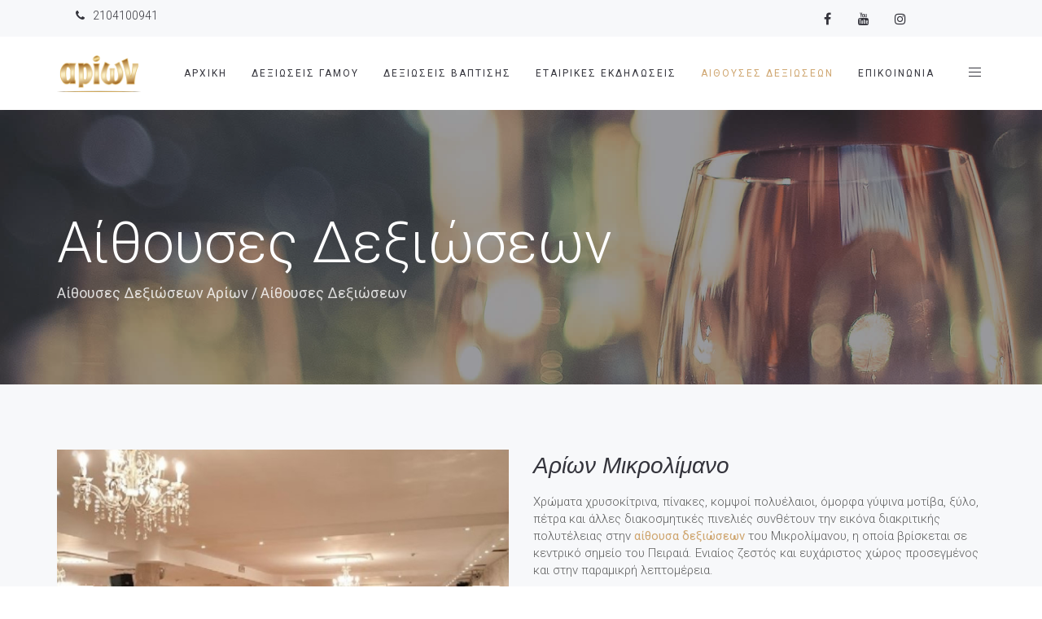

--- FILE ---
content_type: text/html; charset=UTF-8
request_url: https://www.arionhalls.gr/halls/
body_size: 18197
content:
<!DOCTYPE html>
<html dir="ltr" lang="el" prefix="og: https://ogp.me/ns#">
<head>
	<meta charset="UTF-8"/>
	<meta http-equiv="X-UA-Compatible" content="IE=edge">
	<meta name="viewport" content="width=device-width, initial-scale=1">
	<title>Αίθουσες Δεξιώσεων - Γάμου - Βάπτισης - Αρίων</title>
	<style>img:is([sizes="auto" i], [sizes^="auto," i]) { contain-intrinsic-size: 3000px 1500px }</style>
	
		<!-- All in One SEO 4.7.0 - aioseo.com -->
		<meta name="description" content="Αίθουσες δεξιώσεων γάμου - βάπτισης στην Αττική, Αθήνα, Πειραιά, Μοσχάτο, Μικρολίμανο, Νίκαια, Ρέντη, Κορυδαλλό, Κερατσίνι, Νότια Προάστια, προσφορές, τιμές." />
		<meta name="robots" content="max-image-preview:large" />
		<link rel="canonical" href="https://www.arionhalls.gr/halls/" />
		<meta name="generator" content="All in One SEO (AIOSEO) 4.7.0" />
		<meta property="og:locale" content="el_GR" />
		<meta property="og:site_name" content="Αρίων - Αίθουσες δεξιώσεων" />
		<meta property="og:type" content="article" />
		<meta property="og:title" content="Αίθουσες Δεξιώσεων - Γάμου - Βάπτισης - Αρίων" />
		<meta property="og:description" content="Αίθουσες δεξιώσεων γάμου - βάπτισης στην Αττική, Αθήνα, Πειραιά, Μοσχάτο, Μικρολίμανο, Νίκαια, Ρέντη, Κορυδαλλό, Κερατσίνι, Νότια Προάστια, προσφορές, τιμές." />
		<meta property="og:url" content="https://www.arionhalls.gr/halls/" />
		<meta property="og:image" content="https://www.arionhalls.gr/wp-content/uploads/2019/10/ARION_logo_H71.png" />
		<meta property="og:image:secure_url" content="https://www.arionhalls.gr/wp-content/uploads/2019/10/ARION_logo_H71.png" />
		<meta property="og:image:width" content="164" />
		<meta property="og:image:height" content="71" />
		<meta property="article:published_time" content="2016-08-19T11:10:44+00:00" />
		<meta property="article:modified_time" content="2023-10-02T18:53:49+00:00" />
		<meta property="article:publisher" content="https://www.facebook.com/ArionHalls" />
		<meta name="twitter:card" content="summary" />
		<meta name="twitter:title" content="Αίθουσες Δεξιώσεων - Γάμου - Βάπτισης - Αρίων" />
		<meta name="twitter:description" content="Αίθουσες δεξιώσεων γάμου - βάπτισης στην Αττική, Αθήνα, Πειραιά, Μοσχάτο, Μικρολίμανο, Νίκαια, Ρέντη, Κορυδαλλό, Κερατσίνι, Νότια Προάστια, προσφορές, τιμές." />
		<meta name="twitter:image" content="https://www.arionhalls.gr/wp-content/uploads/2019/10/ARION_logo_H71.png" />
		<script type="application/ld+json" class="aioseo-schema">
			{"@context":"https:\/\/schema.org","@graph":[{"@type":"BreadcrumbList","@id":"https:\/\/www.arionhalls.gr\/halls\/#breadcrumblist","itemListElement":[{"@type":"ListItem","@id":"https:\/\/www.arionhalls.gr\/#listItem","position":1,"name":"Home","item":"https:\/\/www.arionhalls.gr\/","nextItem":"https:\/\/www.arionhalls.gr\/halls\/#listItem"},{"@type":"ListItem","@id":"https:\/\/www.arionhalls.gr\/halls\/#listItem","position":2,"name":"\u0391\u03af\u03b8\u03bf\u03c5\u03c3\u03b5\u03c2 \u0394\u03b5\u03be\u03b9\u03ce\u03c3\u03b5\u03c9\u03bd","previousItem":"https:\/\/www.arionhalls.gr\/#listItem"}]},{"@type":"Organization","@id":"https:\/\/www.arionhalls.gr\/#organization","name":"\u0391\u03c1\u03af\u03c9\u03bd","description":"\u0391\u03af\u03b8\u03bf\u03c5\u03c3\u03b5\u03c2 \u03b4\u03b5\u03be\u03b9\u03ce\u03c3\u03b5\u03c9\u03bd","url":"https:\/\/www.arionhalls.gr\/","telephone":"+302104834800","logo":{"@type":"ImageObject","url":"https:\/\/www.arionhalls.gr\/wp-content\/uploads\/2019\/10\/ARION_logo_H71.png","@id":"https:\/\/www.arionhalls.gr\/halls\/#organizationLogo","width":164,"height":71},"image":{"@id":"https:\/\/www.arionhalls.gr\/halls\/#organizationLogo"},"sameAs":["https:\/\/www.facebook.com\/ArionHalls"]},{"@type":"WebPage","@id":"https:\/\/www.arionhalls.gr\/halls\/#webpage","url":"https:\/\/www.arionhalls.gr\/halls\/","name":"\u0391\u03af\u03b8\u03bf\u03c5\u03c3\u03b5\u03c2 \u0394\u03b5\u03be\u03b9\u03ce\u03c3\u03b5\u03c9\u03bd - \u0393\u03ac\u03bc\u03bf\u03c5 - \u0392\u03ac\u03c0\u03c4\u03b9\u03c3\u03b7\u03c2 - \u0391\u03c1\u03af\u03c9\u03bd","description":"\u0391\u03af\u03b8\u03bf\u03c5\u03c3\u03b5\u03c2 \u03b4\u03b5\u03be\u03b9\u03ce\u03c3\u03b5\u03c9\u03bd \u03b3\u03ac\u03bc\u03bf\u03c5 - \u03b2\u03ac\u03c0\u03c4\u03b9\u03c3\u03b7\u03c2 \u03c3\u03c4\u03b7\u03bd \u0391\u03c4\u03c4\u03b9\u03ba\u03ae, \u0391\u03b8\u03ae\u03bd\u03b1, \u03a0\u03b5\u03b9\u03c1\u03b1\u03b9\u03ac, \u039c\u03bf\u03c3\u03c7\u03ac\u03c4\u03bf, \u039c\u03b9\u03ba\u03c1\u03bf\u03bb\u03af\u03bc\u03b1\u03bd\u03bf, \u039d\u03af\u03ba\u03b1\u03b9\u03b1, \u03a1\u03ad\u03bd\u03c4\u03b7, \u039a\u03bf\u03c1\u03c5\u03b4\u03b1\u03bb\u03bb\u03cc, \u039a\u03b5\u03c1\u03b1\u03c4\u03c3\u03af\u03bd\u03b9, \u039d\u03cc\u03c4\u03b9\u03b1 \u03a0\u03c1\u03bf\u03ac\u03c3\u03c4\u03b9\u03b1, \u03c0\u03c1\u03bf\u03c3\u03c6\u03bf\u03c1\u03ad\u03c2, \u03c4\u03b9\u03bc\u03ad\u03c2.","inLanguage":"el","isPartOf":{"@id":"https:\/\/www.arionhalls.gr\/#website"},"breadcrumb":{"@id":"https:\/\/www.arionhalls.gr\/halls\/#breadcrumblist"},"datePublished":"2016-08-19T11:10:44+00:00","dateModified":"2023-10-02T18:53:49+00:00"},{"@type":"WebSite","@id":"https:\/\/www.arionhalls.gr\/#website","url":"https:\/\/www.arionhalls.gr\/","name":"\u0391\u03c1\u03af\u03c9\u03bd","description":"\u0391\u03af\u03b8\u03bf\u03c5\u03c3\u03b5\u03c2 \u03b4\u03b5\u03be\u03b9\u03ce\u03c3\u03b5\u03c9\u03bd","inLanguage":"el","publisher":{"@id":"https:\/\/www.arionhalls.gr\/#organization"}}]}
		</script>
		<!-- All in One SEO -->

<script type="text/javascript">
var ajaxurl = "https://www.arionhalls.gr/wp-admin/admin-ajax.php";
var ff_template_url = "https://www.arionhalls.gr/wp-content/themes/ark";
</script>
<link rel='dns-prefetch' href='//fonts.googleapis.com' />
<link rel="alternate" type="application/rss+xml" title="Ροή RSS &raquo; Αρίων" href="https://www.arionhalls.gr/feed/" />
<link rel="alternate" type="application/rss+xml" title="Ροή Σχολίων &raquo; Αρίων" href="https://www.arionhalls.gr/comments/feed/" />
<link rel='stylesheet' id='animate-css' href='https://www.arionhalls.gr/wp-content/plugins/fresh-framework//framework/themes/builder/metaBoxThemeBuilder/assets/freshGrid/extern/animate.css/animate.min.css?ver=1.63.0' type='text/css' media='all' />
<link rel='stylesheet' id='ff-freshgrid-css' href='https://www.arionhalls.gr/wp-content/plugins/fresh-framework//framework/themes/builder/metaBoxThemeBuilder/assets/freshGrid/freshGrid.css?ver=1.63.0' type='text/css' media='all' />
<link rel='stylesheet' id='wp-block-library-css' href='https://www.arionhalls.gr/wp-includes/css/dist/block-library/style.min.css?ver=6.8.3' type='text/css' media='all' />
<style id='classic-theme-styles-inline-css' type='text/css'>
/*! This file is auto-generated */
.wp-block-button__link{color:#fff;background-color:#32373c;border-radius:9999px;box-shadow:none;text-decoration:none;padding:calc(.667em + 2px) calc(1.333em + 2px);font-size:1.125em}.wp-block-file__button{background:#32373c;color:#fff;text-decoration:none}
</style>
<style id='global-styles-inline-css' type='text/css'>
:root{--wp--preset--aspect-ratio--square: 1;--wp--preset--aspect-ratio--4-3: 4/3;--wp--preset--aspect-ratio--3-4: 3/4;--wp--preset--aspect-ratio--3-2: 3/2;--wp--preset--aspect-ratio--2-3: 2/3;--wp--preset--aspect-ratio--16-9: 16/9;--wp--preset--aspect-ratio--9-16: 9/16;--wp--preset--color--black: #000000;--wp--preset--color--cyan-bluish-gray: #abb8c3;--wp--preset--color--white: #ffffff;--wp--preset--color--pale-pink: #f78da7;--wp--preset--color--vivid-red: #cf2e2e;--wp--preset--color--luminous-vivid-orange: #ff6900;--wp--preset--color--luminous-vivid-amber: #fcb900;--wp--preset--color--light-green-cyan: #7bdcb5;--wp--preset--color--vivid-green-cyan: #00d084;--wp--preset--color--pale-cyan-blue: #8ed1fc;--wp--preset--color--vivid-cyan-blue: #0693e3;--wp--preset--color--vivid-purple: #9b51e0;--wp--preset--gradient--vivid-cyan-blue-to-vivid-purple: linear-gradient(135deg,rgba(6,147,227,1) 0%,rgb(155,81,224) 100%);--wp--preset--gradient--light-green-cyan-to-vivid-green-cyan: linear-gradient(135deg,rgb(122,220,180) 0%,rgb(0,208,130) 100%);--wp--preset--gradient--luminous-vivid-amber-to-luminous-vivid-orange: linear-gradient(135deg,rgba(252,185,0,1) 0%,rgba(255,105,0,1) 100%);--wp--preset--gradient--luminous-vivid-orange-to-vivid-red: linear-gradient(135deg,rgba(255,105,0,1) 0%,rgb(207,46,46) 100%);--wp--preset--gradient--very-light-gray-to-cyan-bluish-gray: linear-gradient(135deg,rgb(238,238,238) 0%,rgb(169,184,195) 100%);--wp--preset--gradient--cool-to-warm-spectrum: linear-gradient(135deg,rgb(74,234,220) 0%,rgb(151,120,209) 20%,rgb(207,42,186) 40%,rgb(238,44,130) 60%,rgb(251,105,98) 80%,rgb(254,248,76) 100%);--wp--preset--gradient--blush-light-purple: linear-gradient(135deg,rgb(255,206,236) 0%,rgb(152,150,240) 100%);--wp--preset--gradient--blush-bordeaux: linear-gradient(135deg,rgb(254,205,165) 0%,rgb(254,45,45) 50%,rgb(107,0,62) 100%);--wp--preset--gradient--luminous-dusk: linear-gradient(135deg,rgb(255,203,112) 0%,rgb(199,81,192) 50%,rgb(65,88,208) 100%);--wp--preset--gradient--pale-ocean: linear-gradient(135deg,rgb(255,245,203) 0%,rgb(182,227,212) 50%,rgb(51,167,181) 100%);--wp--preset--gradient--electric-grass: linear-gradient(135deg,rgb(202,248,128) 0%,rgb(113,206,126) 100%);--wp--preset--gradient--midnight: linear-gradient(135deg,rgb(2,3,129) 0%,rgb(40,116,252) 100%);--wp--preset--font-size--small: 13px;--wp--preset--font-size--medium: 20px;--wp--preset--font-size--large: 36px;--wp--preset--font-size--x-large: 42px;--wp--preset--spacing--20: 0.44rem;--wp--preset--spacing--30: 0.67rem;--wp--preset--spacing--40: 1rem;--wp--preset--spacing--50: 1.5rem;--wp--preset--spacing--60: 2.25rem;--wp--preset--spacing--70: 3.38rem;--wp--preset--spacing--80: 5.06rem;--wp--preset--shadow--natural: 6px 6px 9px rgba(0, 0, 0, 0.2);--wp--preset--shadow--deep: 12px 12px 50px rgba(0, 0, 0, 0.4);--wp--preset--shadow--sharp: 6px 6px 0px rgba(0, 0, 0, 0.2);--wp--preset--shadow--outlined: 6px 6px 0px -3px rgba(255, 255, 255, 1), 6px 6px rgba(0, 0, 0, 1);--wp--preset--shadow--crisp: 6px 6px 0px rgba(0, 0, 0, 1);}:where(.is-layout-flex){gap: 0.5em;}:where(.is-layout-grid){gap: 0.5em;}body .is-layout-flex{display: flex;}.is-layout-flex{flex-wrap: wrap;align-items: center;}.is-layout-flex > :is(*, div){margin: 0;}body .is-layout-grid{display: grid;}.is-layout-grid > :is(*, div){margin: 0;}:where(.wp-block-columns.is-layout-flex){gap: 2em;}:where(.wp-block-columns.is-layout-grid){gap: 2em;}:where(.wp-block-post-template.is-layout-flex){gap: 1.25em;}:where(.wp-block-post-template.is-layout-grid){gap: 1.25em;}.has-black-color{color: var(--wp--preset--color--black) !important;}.has-cyan-bluish-gray-color{color: var(--wp--preset--color--cyan-bluish-gray) !important;}.has-white-color{color: var(--wp--preset--color--white) !important;}.has-pale-pink-color{color: var(--wp--preset--color--pale-pink) !important;}.has-vivid-red-color{color: var(--wp--preset--color--vivid-red) !important;}.has-luminous-vivid-orange-color{color: var(--wp--preset--color--luminous-vivid-orange) !important;}.has-luminous-vivid-amber-color{color: var(--wp--preset--color--luminous-vivid-amber) !important;}.has-light-green-cyan-color{color: var(--wp--preset--color--light-green-cyan) !important;}.has-vivid-green-cyan-color{color: var(--wp--preset--color--vivid-green-cyan) !important;}.has-pale-cyan-blue-color{color: var(--wp--preset--color--pale-cyan-blue) !important;}.has-vivid-cyan-blue-color{color: var(--wp--preset--color--vivid-cyan-blue) !important;}.has-vivid-purple-color{color: var(--wp--preset--color--vivid-purple) !important;}.has-black-background-color{background-color: var(--wp--preset--color--black) !important;}.has-cyan-bluish-gray-background-color{background-color: var(--wp--preset--color--cyan-bluish-gray) !important;}.has-white-background-color{background-color: var(--wp--preset--color--white) !important;}.has-pale-pink-background-color{background-color: var(--wp--preset--color--pale-pink) !important;}.has-vivid-red-background-color{background-color: var(--wp--preset--color--vivid-red) !important;}.has-luminous-vivid-orange-background-color{background-color: var(--wp--preset--color--luminous-vivid-orange) !important;}.has-luminous-vivid-amber-background-color{background-color: var(--wp--preset--color--luminous-vivid-amber) !important;}.has-light-green-cyan-background-color{background-color: var(--wp--preset--color--light-green-cyan) !important;}.has-vivid-green-cyan-background-color{background-color: var(--wp--preset--color--vivid-green-cyan) !important;}.has-pale-cyan-blue-background-color{background-color: var(--wp--preset--color--pale-cyan-blue) !important;}.has-vivid-cyan-blue-background-color{background-color: var(--wp--preset--color--vivid-cyan-blue) !important;}.has-vivid-purple-background-color{background-color: var(--wp--preset--color--vivid-purple) !important;}.has-black-border-color{border-color: var(--wp--preset--color--black) !important;}.has-cyan-bluish-gray-border-color{border-color: var(--wp--preset--color--cyan-bluish-gray) !important;}.has-white-border-color{border-color: var(--wp--preset--color--white) !important;}.has-pale-pink-border-color{border-color: var(--wp--preset--color--pale-pink) !important;}.has-vivid-red-border-color{border-color: var(--wp--preset--color--vivid-red) !important;}.has-luminous-vivid-orange-border-color{border-color: var(--wp--preset--color--luminous-vivid-orange) !important;}.has-luminous-vivid-amber-border-color{border-color: var(--wp--preset--color--luminous-vivid-amber) !important;}.has-light-green-cyan-border-color{border-color: var(--wp--preset--color--light-green-cyan) !important;}.has-vivid-green-cyan-border-color{border-color: var(--wp--preset--color--vivid-green-cyan) !important;}.has-pale-cyan-blue-border-color{border-color: var(--wp--preset--color--pale-cyan-blue) !important;}.has-vivid-cyan-blue-border-color{border-color: var(--wp--preset--color--vivid-cyan-blue) !important;}.has-vivid-purple-border-color{border-color: var(--wp--preset--color--vivid-purple) !important;}.has-vivid-cyan-blue-to-vivid-purple-gradient-background{background: var(--wp--preset--gradient--vivid-cyan-blue-to-vivid-purple) !important;}.has-light-green-cyan-to-vivid-green-cyan-gradient-background{background: var(--wp--preset--gradient--light-green-cyan-to-vivid-green-cyan) !important;}.has-luminous-vivid-amber-to-luminous-vivid-orange-gradient-background{background: var(--wp--preset--gradient--luminous-vivid-amber-to-luminous-vivid-orange) !important;}.has-luminous-vivid-orange-to-vivid-red-gradient-background{background: var(--wp--preset--gradient--luminous-vivid-orange-to-vivid-red) !important;}.has-very-light-gray-to-cyan-bluish-gray-gradient-background{background: var(--wp--preset--gradient--very-light-gray-to-cyan-bluish-gray) !important;}.has-cool-to-warm-spectrum-gradient-background{background: var(--wp--preset--gradient--cool-to-warm-spectrum) !important;}.has-blush-light-purple-gradient-background{background: var(--wp--preset--gradient--blush-light-purple) !important;}.has-blush-bordeaux-gradient-background{background: var(--wp--preset--gradient--blush-bordeaux) !important;}.has-luminous-dusk-gradient-background{background: var(--wp--preset--gradient--luminous-dusk) !important;}.has-pale-ocean-gradient-background{background: var(--wp--preset--gradient--pale-ocean) !important;}.has-electric-grass-gradient-background{background: var(--wp--preset--gradient--electric-grass) !important;}.has-midnight-gradient-background{background: var(--wp--preset--gradient--midnight) !important;}.has-small-font-size{font-size: var(--wp--preset--font-size--small) !important;}.has-medium-font-size{font-size: var(--wp--preset--font-size--medium) !important;}.has-large-font-size{font-size: var(--wp--preset--font-size--large) !important;}.has-x-large-font-size{font-size: var(--wp--preset--font-size--x-large) !important;}
:where(.wp-block-post-template.is-layout-flex){gap: 1.25em;}:where(.wp-block-post-template.is-layout-grid){gap: 1.25em;}
:where(.wp-block-columns.is-layout-flex){gap: 2em;}:where(.wp-block-columns.is-layout-grid){gap: 2em;}
:root :where(.wp-block-pullquote){font-size: 1.5em;line-height: 1.6;}
</style>
<link rel='stylesheet' id='bootstrap-css' href='https://www.arionhalls.gr/wp-content/themes/ark/assets/plugins/bootstrap/css/bootstrap.min.css?ver=3.3.7' type='text/css' media='all' />
<link rel='stylesheet' id='jquery.mCustomScrollbar-css' href='https://www.arionhalls.gr/wp-content/themes/ark/assets/plugins/scrollbar/jquery.mCustomScrollbar.css?ver=3.1.12' type='text/css' media='all' />
<link rel='stylesheet' id='owl.carousel-css' href='https://www.arionhalls.gr/wp-content/themes/ark/assets/plugins/owl-carousel/assets/owl.carousel.css?ver=1.3.2' type='text/css' media='all' />
<link rel='stylesheet' id='magnific-popup-css' href='https://www.arionhalls.gr/wp-content/themes/ark/assets/plugins/magnific-popup/magnific-popup.css?ver=1.1.0' type='text/css' media='all' />
<link rel='stylesheet' id='cubeportfolio-css' href='https://www.arionhalls.gr/wp-content/themes/ark/assets/plugins/cubeportfolio/css/cubeportfolio.min.css?ver=3.8.0' type='text/css' media='all' />
<link rel='stylesheet' id='freshframework-font-awesome4-css' href='https://www.arionhalls.gr/wp-content/plugins/fresh-framework///framework/extern/iconfonts/ff-font-awesome4/ff-font-awesome4.css?ver=6.8.3' type='text/css' media='all' />
<link rel='stylesheet' id='freshframework-font-et-line-css' href='https://www.arionhalls.gr/wp-content/plugins/fresh-framework///framework/extern/iconfonts/ff-font-et-line/ff-font-et-line.css?ver=6.8.3' type='text/css' media='all' />
<link rel='stylesheet' id='freshframework-simple-line-icons-css' href='https://www.arionhalls.gr/wp-content/plugins/fresh-framework///framework/extern/iconfonts/ff-font-simple-line-icons/ff-font-simple-line-icons.css?ver=6.8.3' type='text/css' media='all' />
<link rel='stylesheet' id='ark-style-css' href='https://www.arionhalls.gr/wp-content/themes/ark/style.css?ver=6.8.3' type='text/css' media='all' />
<style id='ark-style-inline-css' type='text/css'>
body,p,.ff-richtext,li,li a,a,h1, h2, h3, h4, h5, h6 ,.progress-box-v1 .progress-title,.progress-box-v2 .progress-title,.team-v5-progress-box .progress-title,.pricing-list-v1 .pricing-list-v1-header-title,.team-v3 .progress-box .progress-title,.rating-container .caption > .label,.theme-portfolio .cbp-l-filters-alignRight,.theme-portfolio .cbp-l-filters-alignLeft,.theme-portfolio .cbp-l-filters-alignCenter,.theme-portfolio .cbp-filter-item,.theme-portfolio .cbp-l-loadMore-button .cbp-l-loadMore-link,.theme-portfolio .cbp-l-loadMore-button .cbp-l-loadMore-button-link,.theme-portfolio .cbp-l-loadMore-text .cbp-l-loadMore-link,.theme-portfolio .cbp-l-loadMore-text .cbp-l-loadMore-button-link,.theme-portfolio-v2 .cbp-l-filters-alignRight .cbp-filter-item,.theme-portfolio-v3 .cbp-l-filters-button .cbp-filter-item,.zeus .tp-bullet-title{font-family:'Roboto',Arial,sans-serif}

.blog-classic .blog-classic-label,.blog-classic .blog-classic-subtitle,.blog-grid .blog-grid-title-el,.blog-grid .blog-grid-title-el .blog-grid-title-link,.blog-grid .blog-grid-supplemental-title,.op-b-blog .blog-grid-supplemental-title,.blog-grid .blog-grid-supplemental-category,.blog-grid-supplemental .blog-grid-supplemental-title a,.blog-teaser .blog-teaser-category .blog-teaser-category-title,.blog-teaser .blog-teaser-category .blog-teaser-category-title a,.news-v8 .news-v8-category a,.news-v1 .news-v1-heading .news-v1-heading-title > a,.news-v1 .news-v1-quote:before,.news-v2 .news-v2-subtitle,.news-v2 .news-v2-subtitle a,.ff-news-v3-meta-data,.ff-news-v3-meta-data a,.news-v3 .news-v3-content .news-v3-subtitle,.news-v6 .news-v6-subtitle,.news-v7 .news-v7-subtitle,.news-v8 .news-v8-category,.blog-simple-slider .op-b-blog-title,.blog-simple-slider .op-b-blog-title a,.heading-v1 .heading-v1-title,.heading-v1 .heading-v1-title p,.testimonials-v7 .testimonials-v7-title .sign,.team-v3 .team-v3-member-position,.heading-v1 .heading-v1-subtitle,.heading-v1 .heading-v1-subtitle p,.heading-v2 .heading-v2-text,.heading-v2 .heading-v2-text p,.heading-v3 .heading-v3-text,.heading-v3 .heading-v3-text p,.heading-v4 .heading-v4-subtitle,.heading-v4 .heading-v4-subtitle p,.newsletter-v2 .newsletter-v2-title span.sign,.quote-socials-v1 .quote-socials-v1-quote,.quote-socials-v1 .quote-socials-v1-quote p,.sliding-bg .sliding-bg-title,.timeline-v4 .timeline-v4-subtitle, .timeline-v4 .timeline-v4-subtitle a,.counters-v2 .counters-v2-subtitle,.icon-box-v2 .icon-box-v2-body-subtitle,.i-banner-v1 .i-banner-v1-heading .i-banner-v1-member-position,.i-banner-v1 .i-banner-v1-quote,.i-banner-v3 .i-banner-v3-subtitle,.newsletter-v2 .newsletter-v2-title:before,.piechart-v1 .piechart-v1-body .piechart-v1-body-subtitle,.pricing-list-v1 .pricing-list-v1-body .pricing-list-v1-header-subtitle,.pricing-list-v2 .pricing-list-v2-header-title,.pricing-list-v3 .pricing-list-v3-text,.promo-block-v2 .promo-block-v2-text,.promo-block-v2 .promo-block-v2-text p,.promo-block-v3 .promo-block-v3-subtitle,.services-v1 .services-v1-subtitle,.services-v10 .services-v10-no,.services-v11 .services-v11-subtitle,.slider-block-v1 .slider-block-v1-subtitle,.team-v3 .team-v3-header .team-v3-member-position,.team-v4 .team-v4-content .team-v4-member-position,.testimonials-v1 .testimonials-v1-author-position,.testimonials-v3 .testimonials-v3-subtitle:before,.testimonials-v3 .testimonials-v3-subtitle span.sign,.testimonials-v3 .testimonials-v3-author,.testimonials-v5 .testimonials-v5-quote-text,.testimonials-v5 .testimonials-v5-quote-text p,.testimonials-v6 .testimonials-v6-element .testimonials-v6-position,.testimonials-v6 .testimonials-v6-quote-text,.testimonials-v6 .testimonials-v6-quote-text p,.testimonials-v7 .testimonials-v7-title:before,.testimonials-v7 .testimonials-v7-author,.testimonials-v7-title-span,.footer .footer-testimonials .footer-testimonials-quote:before,.animated-headline-v1 .animated-headline-v1-subtitle,.news-v3 .news-v3-content .news-v3-subtitle,.news-v3 .news-v3-content .news-v3-subtitle a,.theme-ci-v1 .theme-ci-v1-item .theme-ci-v1-title{font-family:null,Arial,sans-serif}

code, kbd, pre, samp{font-family:'Courier New', Courier, monospace,Arial,sans-serif}

.custom-font-1{font-family:Arial, Helvetica, sans-serif,Arial,sans-serif}

.custom-font-2{font-family:Arial, Helvetica, sans-serif,Arial,sans-serif}

.custom-font-3{font-family:Arial, Helvetica, sans-serif,Arial,sans-serif}

.custom-font-4{font-family:Arial, Helvetica, sans-serif,Arial,sans-serif}

.custom-font-5{font-family:Arial, Helvetica, sans-serif,Arial,sans-serif}

.custom-font-6{font-family:Arial, Helvetica, sans-serif,Arial,sans-serif}

.custom-font-7{font-family:Arial, Helvetica, sans-serif,Arial,sans-serif}

.custom-font-8{font-family:Arial, Helvetica, sans-serif,Arial,sans-serif}


</style>
<link rel='stylesheet' id='ark-google-fonts-css' href='//fonts.googleapis.com/css?family=Roboto%3A300%2C400%2C500%2C600%2C700%2C300i%2C400i%2C700i%7Cnull%3A300%2C400%2C500%2C600%2C700%2C300i%2C400i%2C700i&#038;subset=cyrillic%2Ccyrillic-ext%2Cgreek%2Cgreek-ext%2Clatin%2Clatin-ext%2Cvietnamese&#038;ver=1.63.0' type='text/css' media='all' />
<link rel='stylesheet' id='ark-colors-css' href='https://www.arionhalls.gr/wp-content/uploads/freshframework/css/colors.css?ver=6.8.3' type='text/css' media='all' />
<link rel='stylesheet' id='twentytwenty-css' href='https://www.arionhalls.gr/wp-content/themes/ark/assets/plugins/twentytwenty/css/twentytwenty.css?ver=6.8.3' type='text/css' media='all' />
<script type="text/javascript" src="https://www.arionhalls.gr/wp-includes/js/jquery/jquery.min.js?ver=3.7.1" id="jquery-core-js"></script>
<script type="text/javascript" src="https://www.arionhalls.gr/wp-includes/js/jquery/jquery-migrate.min.js?ver=3.4.1" id="jquery-migrate-js"></script>
<!--[if lt IE 9]>
<script type="text/javascript" src="https://www.arionhalls.gr/wp-content/themes/ark/assets/plugins/html5shiv.js?ver=3.7.3" id="ie_html5shiv-js"></script>
<![endif]-->
<!--[if lt IE 9]>
<script type="text/javascript" src="https://www.arionhalls.gr/wp-content/themes/ark/assets/plugins/respond.min.js?ver=1.1.0" id="respond-js"></script>
<![endif]-->
<link rel="https://api.w.org/" href="https://www.arionhalls.gr/wp-json/" /><link rel="alternate" title="JSON" type="application/json" href="https://www.arionhalls.gr/wp-json/wp/v2/pages/5374" /><link rel="EditURI" type="application/rsd+xml" title="RSD" href="https://www.arionhalls.gr/xmlrpc.php?rsd" />
<meta name="generator" content="WordPress 6.8.3" />
<link rel='shortlink' href='https://www.arionhalls.gr/?p=5374' />
<link rel="alternate" title="oEmbed (JSON)" type="application/json+oembed" href="https://www.arionhalls.gr/wp-json/oembed/1.0/embed?url=https%3A%2F%2Fwww.arionhalls.gr%2Fhalls%2F" />
<link rel="alternate" title="oEmbed (XML)" type="text/xml+oembed" href="https://www.arionhalls.gr/wp-json/oembed/1.0/embed?url=https%3A%2F%2Fwww.arionhalls.gr%2Fhalls%2F&#038;format=xml" />

		<!-- GA Google Analytics @ https://m0n.co/ga -->
		<script>
			(function(i,s,o,g,r,a,m){i['GoogleAnalyticsObject']=r;i[r]=i[r]||function(){
			(i[r].q=i[r].q||[]).push(arguments)},i[r].l=1*new Date();a=s.createElement(o),
			m=s.getElementsByTagName(o)[0];a.async=1;a.src=g;m.parentNode.insertBefore(a,m)
			})(window,document,'script','https://www.google-analytics.com/analytics.js','ga');
			ga('create', 'UA-112397378-2', 'auto');
			ga('send', 'pageview');
		</script>

	<style type="text/css">.recentcomments a{display:inline !important;padding:0 !important;margin:0 !important;}</style><meta name="generator" content="Powered by Slider Revolution 6.6.5 - responsive, Mobile-Friendly Slider Plugin for WordPress with comfortable drag and drop interface." />
<script>function setREVStartSize(e){
			//window.requestAnimationFrame(function() {
				window.RSIW = window.RSIW===undefined ? window.innerWidth : window.RSIW;
				window.RSIH = window.RSIH===undefined ? window.innerHeight : window.RSIH;
				try {
					var pw = document.getElementById(e.c).parentNode.offsetWidth,
						newh;
					pw = pw===0 || isNaN(pw) || (e.l=="fullwidth" || e.layout=="fullwidth") ? window.RSIW : pw;
					e.tabw = e.tabw===undefined ? 0 : parseInt(e.tabw);
					e.thumbw = e.thumbw===undefined ? 0 : parseInt(e.thumbw);
					e.tabh = e.tabh===undefined ? 0 : parseInt(e.tabh);
					e.thumbh = e.thumbh===undefined ? 0 : parseInt(e.thumbh);
					e.tabhide = e.tabhide===undefined ? 0 : parseInt(e.tabhide);
					e.thumbhide = e.thumbhide===undefined ? 0 : parseInt(e.thumbhide);
					e.mh = e.mh===undefined || e.mh=="" || e.mh==="auto" ? 0 : parseInt(e.mh,0);
					if(e.layout==="fullscreen" || e.l==="fullscreen")
						newh = Math.max(e.mh,window.RSIH);
					else{
						e.gw = Array.isArray(e.gw) ? e.gw : [e.gw];
						for (var i in e.rl) if (e.gw[i]===undefined || e.gw[i]===0) e.gw[i] = e.gw[i-1];
						e.gh = e.el===undefined || e.el==="" || (Array.isArray(e.el) && e.el.length==0)? e.gh : e.el;
						e.gh = Array.isArray(e.gh) ? e.gh : [e.gh];
						for (var i in e.rl) if (e.gh[i]===undefined || e.gh[i]===0) e.gh[i] = e.gh[i-1];
											
						var nl = new Array(e.rl.length),
							ix = 0,
							sl;
						e.tabw = e.tabhide>=pw ? 0 : e.tabw;
						e.thumbw = e.thumbhide>=pw ? 0 : e.thumbw;
						e.tabh = e.tabhide>=pw ? 0 : e.tabh;
						e.thumbh = e.thumbhide>=pw ? 0 : e.thumbh;
						for (var i in e.rl) nl[i] = e.rl[i]<window.RSIW ? 0 : e.rl[i];
						sl = nl[0];
						for (var i in nl) if (sl>nl[i] && nl[i]>0) { sl = nl[i]; ix=i;}
						var m = pw>(e.gw[ix]+e.tabw+e.thumbw) ? 1 : (pw-(e.tabw+e.thumbw)) / (e.gw[ix]);
						newh =  (e.gh[ix] * m) + (e.tabh + e.thumbh);
					}
					var el = document.getElementById(e.c);
					if (el!==null && el) el.style.height = newh+"px";
					el = document.getElementById(e.c+"_wrapper");
					if (el!==null && el) {
						el.style.height = newh+"px";
						el.style.display = "block";
					}
				} catch(e){
					console.log("Failure at Presize of Slider:" + e)
				}
			//});
		  };</script>

<!-- Favicon -->
<link rel="apple-touch-icon-precomposed" sizes="57x57" href="https://www.arionhalls.gr/wp-content/uploads/freshframework/ff_fresh_favicon/favicon_57x57--2019_10_06__02_14_01.png"> <!-- iPhone iOS ≤ 6 favicon -->
<link rel="apple-touch-icon-precomposed" sizes="114x114" href="https://www.arionhalls.gr/wp-content/uploads/freshframework/ff_fresh_favicon/favicon_114x114--2019_10_06__02_14_01.png"> <!-- iPhone iOS ≤ 6 Retina favicon -->
<link rel="apple-touch-icon-precomposed" sizes="72x72" href="https://www.arionhalls.gr/wp-content/uploads/freshframework/ff_fresh_favicon/favicon_72x72--2019_10_06__02_14_01.png"> <!-- iPad iOS ≤ 6 favicon -->
<link rel="apple-touch-icon-precomposed" sizes="144x144" href="https://www.arionhalls.gr/wp-content/uploads/freshframework/ff_fresh_favicon/favicon_144x144--2019_10_06__02_14_01.png"> <!-- iPad iOS ≤ 6 Retina favicon -->
<link rel="apple-touch-icon-precomposed" sizes="60x60" href="https://www.arionhalls.gr/wp-content/uploads/freshframework/ff_fresh_favicon/favicon_60x60--2019_10_06__02_14_01.png"> <!-- iPhone iOS ≥ 7 favicon -->
<link rel="apple-touch-icon-precomposed" sizes="120x120" href="https://www.arionhalls.gr/wp-content/uploads/freshframework/ff_fresh_favicon/favicon_120x120--2019_10_06__02_14_01.png"> <!-- iPhone iOS ≥ 7 Retina favicon -->
<link rel="apple-touch-icon-precomposed" sizes="76x76" href="https://www.arionhalls.gr/wp-content/uploads/freshframework/ff_fresh_favicon/favicon_76x76--2019_10_06__02_14_01.png"> <!-- iPad iOS ≥ 7 favicon -->
<link rel="apple-touch-icon-precomposed" sizes="152x152" href="https://www.arionhalls.gr/wp-content/uploads/freshframework/ff_fresh_favicon/favicon_152x152--2019_10_06__02_14_01.png"> <!-- iPad iOS ≥ 7 Retina favicon -->
<link rel="icon" type="image/png" sizes="196x196" href="https://www.arionhalls.gr/wp-content/uploads/freshframework/ff_fresh_favicon/favicon_196x196--2019_10_06__02_14_01.png"> <!-- Android Chrome M31+ favicon -->
<link rel="icon" type="image/png" sizes="160x160" href="https://www.arionhalls.gr/wp-content/uploads/freshframework/ff_fresh_favicon/favicon_160x160--2019_10_06__02_14_01.png"> <!-- Opera Speed Dial ≤ 12 favicon -->
<link rel="icon" type="image/png" sizes="96x96" href="https://www.arionhalls.gr/wp-content/uploads/freshframework/ff_fresh_favicon/favicon_96x96--2019_10_06__02_14_01.png"> <!-- Google TV favicon -->
<link rel="icon" type="image/png" sizes="32x32" href="https://www.arionhalls.gr/wp-content/uploads/freshframework/ff_fresh_favicon/favicon_32x32--2019_10_06__02_14_01.png"> <!-- Default medium favicon -->
<link rel="icon" type="image/png" sizes="16x16" href="https://www.arionhalls.gr/wp-content/uploads/freshframework/ff_fresh_favicon/favicon_16x16--2019_10_06__02_14_01.png"> <!-- Default small favicon -->
<meta name="msapplication-TileColor" content="#FFFFFF" > <!-- IE10 Windows 8.0 favicon -->
<link rel="shortcut icon" href="https://www.arionhalls.gr/wp-content/uploads/freshframework/ff_fresh_favicon/icon2019_10_06__02_14_01.ico" /> <!-- Default favicons (16, 32, 48) in .ico format -->
<!--/Favicon -->

</head>
<body class="wp-singular page-template-default page page-id-5374 wp-theme-ark appear-animate">
<div class="ffb-id-navigation-header wrapper ff-boxed-wrapper"><div class="wrapper-top-space"></div><header class="ark-header  header-no-pills header header-sticky navbar-fixed-top header-has-topbar fg-text-dark ffb-header-design"><div class="ff-ark-header-circle-shadow"></div><div class="ark-topbar-wrapper  ark-topbar-hidden-on-scroll theme-toggle-content"><div class="ark-topbar"><section class="ffb-id-pmn6cqf fg-section fg-el-has-bg fg-text-dark"><span class="fg-bg"><span data-fg-bg="{&quot;type&quot;:&quot;color&quot;,&quot;opacity&quot;:1,&quot;color&quot;:&quot;#f7f8fa&quot;}" class="fg-bg-layer fg-bg-type-color " style="opacity: 1; background-color: #f7f8fa;"></span></span><div class="fg-container container fg-container-large fg-container-lvl--1 "><div class="fg-row row    " ><div class="ffb-id-pmn748r fg-col col-xs-12 col-sm-6 col-md-1 fg-text-dark"><div class="ffb-id-1rrns50a buttons-el-wrapper text-left    fg-text-dark"><a href="tel:2104100941" class="ffb-block-button-1-0 ffb-btn ffb-btn-v4 ffb-btn-link  btn-base-brd-slide btn-slide  btn-base-sm  ff-button-block-margin-r btn-w-auto fg-text-dark ffb-button4-1"><i class="btn-text btn-base-element-icon margin-r-10 ff-font-awesome4 icon-phone"></i><span class="btn-text">2104100941</span></a></div></div><div class="ffb-id-pmn78gh fg-col col-xs-12 col-sm-6 col-md-10 fg-text-dark"><div class="ffb-id-pmnn39k icons ff-el-icons text-right    fg-text-dark"><ul class="list-inline"><li class="animate-icon fg-text-dark ffb-icon2-1"><a href="https://www.facebook.com/ArionHalls"  target="_blank"  class="ff-custom-color animate-icon-wrap animate-icon-sm   " ><i class="animate-icon-item ff-font-awesome4 icon-facebook"></i><i class="animate-icon-item ff-font-awesome4 icon-facebook"></i></a></li><li class="animate-icon fg-text-dark ffb-icon2-2"><a href="#"  class="ff-custom-color animate-icon-wrap animate-icon-sm   " ><i class="animate-icon-item ff-font-awesome4 icon-youtube"></i><i class="animate-icon-item ff-font-awesome4 icon-youtube"></i></a></li><li class="animate-icon fg-text-dark ffb-icon2-3"><a href="https://www.instagram.com/arionhalls/"  target="_blank"  class="ff-custom-color animate-icon-wrap animate-icon-sm   " ><i class="animate-icon-item ff-font-awesome4 icon-instagram"></i><i class="animate-icon-item ff-font-awesome4 icon-instagram"></i></a></li></ul></div></div></div></div></section></div></div><nav class="navbar mega-menu fg-text-dark ffb-header-design-inner" role="navigation">
				<div class=" fg-container container fg-container-large  ">
					<div class="menu-container">
						
													<button type="button" class="navbar-toggle" data-toggle="collapse" data-target=".nav-collapse">
								<span class="sr-only">Toggle navigation</span>
								<span class="toggle-icon"></span>
							</button>
						
																					<div class="theme-toggle-trigger topbar-toggle-trigger">
									<i class="topbar-toggle-trigger-icon-style ff-font-awesome4 icon-ellipsis-v"></i>
								</div>
																			<div class="navbar-actions">

							
		<a class="navbar-actions-shrink sidebar-trigger" href="javascript:void(0);">
			<span class="sidebar-trigger-icon"></span>
		</a>

		<div class="sidebar-content-overlay"></div>

		<div class="sidebar-nav scrollbar fg-text-dark ffb-side-menu-wrapper">				<a class="sidebar-trigger sidebar-nav-trigger" href="javascript:void(0);">
					<span class="sidebar-trigger-icon"></span>
				</a>
				<div class="sidebar-nav-content">

					<h2 class="ffb-id-p9ov2dm fg-heading text-left    fg-text-light">ΑΙΘΟΥΣΕΣ ΑΡΙΩΝ</h2><p class="ffb-id-p9p1h3h fg-paragraph text-left    fg-text-dark"> ΜΙΚΡΟΛΙΜΑΝΟ</p><div class="ffb-id-p9pei0m fg-paragraph ff-richtext text-left    fg-text-dark"><p>&Tau;&Eta;&Lambda;&Epsilon;&Phi;&Omega;&Nu;&Omicron;: 2104100941</p></div><p class="ffb-id-p9pfjc8 fg-paragraph text-left    fg-text-dark"> EMAIL: <a href="mailto:info@arionhalls.gr">info@arionhalls.gr</a></p><form class="ffb-id-p9p1vjd ff-custom-form fg-text-dark" action="#" method="POST" data-unique-id="p9p1vjd" data-custom-form-settings="{&quot;form-action&quot;:&quot;email&quot;}"><input class="ffb-id-p9pgmu8 form-control ff-form-input ff-form-input-item fg-text-dark" type="text" data-name="Όνομα: " placeholder="Όνομα" data-input-type="text" data-validation="{&quot;checkbox-validation&quot;:&quot;0&quot;,&quot;checkbox-validation-message&quot;:&quot;Checking this box is required.&quot;,&quot;is-required&quot;:&quot;1&quot;,&quot;is-required-message&quot;:&quot;\u03a3\u03c5\u03bc\u03c0\u03bb\u03b7\u03c1\u03ce\u03c3\u03c4\u03b5 \u03c4\u03bf \u03cc\u03bd\u03bf\u03bc\u03b1 \u03c3\u03b1\u03c2&quot;,&quot;validation-type&quot;:&quot;none&quot;,&quot;validation-type-regex&quot;:&quot;&quot;,&quot;validation-type-custom-function&quot;:&quot;&quot;,&quot;validation-message&quot;:&quot;This field is not valid.&quot;,&quot;min-length-has&quot;:&quot;0&quot;,&quot;min-length&quot;:&quot;10&quot;,&quot;min-length-message&quot;:&quot;Minimal length is 10 characters&quot;}"><input class="ffb-id-p9pjml5 form-control ff-form-input ff-form-input-item fg-text-dark" type="text" data-name="Email: " placeholder="E-mail" data-input-type="text" data-validation="{&quot;checkbox-validation&quot;:&quot;0&quot;,&quot;checkbox-validation-message&quot;:&quot;Checking this box is required.&quot;,&quot;is-required&quot;:&quot;1&quot;,&quot;is-required-message&quot;:&quot;\u03a3\u03c5\u03bc\u03c0\u03bb\u03b7\u03c1\u03ce\u03c3\u03c4\u03b5 \u03c4\u03bf e-mail \u03c3\u03b1\u03c2&quot;,&quot;validation-type&quot;:&quot;none&quot;,&quot;validation-type-regex&quot;:&quot;&quot;,&quot;validation-type-custom-function&quot;:&quot;&quot;,&quot;validation-message&quot;:&quot;This field is not valid.&quot;,&quot;min-length-has&quot;:&quot;0&quot;,&quot;min-length&quot;:&quot;10&quot;,&quot;min-length-message&quot;:&quot;Minimal length is 10 characters&quot;}"><input class="ffb-id-1vtkmpqd form-control ff-form-input ff-form-input-item fg-text-dark" type="text" data-name="Τηλέφωνο: " placeholder="Τηλέφωνο" data-input-type="text" data-validation="{&quot;checkbox-validation&quot;:&quot;0&quot;,&quot;checkbox-validation-message&quot;:&quot;Checking this box is required.&quot;,&quot;is-required&quot;:&quot;1&quot;,&quot;is-required-message&quot;:&quot;\u03a3\u03c5\u03bc\u03c0\u03bb\u03b7\u03c1\u03ce\u03c3\u03c4\u03b5 \u03c4\u03bf \u03c4\u03b7\u03bb\u03ad\u03c6\u03c9\u03bd\u03bf \u03c3\u03b1\u03c2&quot;,&quot;validation-type&quot;:&quot;number&quot;,&quot;validation-type-regex&quot;:&quot;&quot;,&quot;validation-type-custom-function&quot;:&quot;&quot;,&quot;validation-message&quot;:&quot;\u039b\u03ac\u03b8\u03bf\u03c2 \u03c4\u03b7\u03bb\u03ad\u03c6\u03c9\u03bd\u03bf&quot;,&quot;min-length-has&quot;:&quot;1&quot;,&quot;min-length&quot;:&quot;10&quot;,&quot;min-length-message&quot;:&quot;\u039b\u03ac\u03b8\u03bf\u03c2 \u03c4\u03b7\u03bb\u03ad\u03c6\u03c9\u03bd\u03bf&quot;}"><textarea class="ffb-id-p9q107k form-control ff-form-input ff-form-input-item fg-text-dark" type="text" data-name="Μήνυμα: " placeholder="Μήνυμα" data-input-type="textarea" rows="3" data-validation="{&quot;checkbox-validation&quot;:&quot;0&quot;,&quot;checkbox-validation-message&quot;:&quot;Checking this box is required.&quot;,&quot;is-required&quot;:&quot;1&quot;,&quot;is-required-message&quot;:&quot;\u03a3\u03c5\u03bc\u03c0\u03bb\u03b7\u03c1\u03ce\u03c3\u03c4\u03b5 \u03c4\u03bf \u03bc\u03ae\u03bd\u03c5\u03bc\u03b1 \u03c3\u03b1\u03c2&quot;,&quot;validation-type&quot;:&quot;none&quot;,&quot;validation-type-regex&quot;:&quot;&quot;,&quot;validation-type-custom-function&quot;:&quot;&quot;,&quot;validation-message&quot;:&quot;This field is not valid.&quot;,&quot;min-length-has&quot;:&quot;0&quot;,&quot;min-length&quot;:&quot;10&quot;,&quot;min-length-message&quot;:&quot;Minimal length is 10 characters&quot;}"></textarea><div class="ffb-id-1rtc7jvi hidden ff-message-send-ok fg-text-dark"><section class="ffb-id-1rtc15ng alert alert-box-vertical alert-v3 text-center    fg-text-light" role="alert"><button type="button" class="close" data-dismiss="alert"><span aria-hidden="true">×</span><span class="sr-only">Close</span></button><div class="close-overlay"></div><i class="alert-box-element ff-font-awesome4 fa-check fg-text-light ffb-icon-1"></i><span class="alert-box-title fg-text-light ffb-title-2">ΕΠΙΤΥΧΗΣ ΑΠΟΣΤΟΛΗ</span><div class="alert-box-paragraph fg-text-light ffb-description-3"></div></section></div><div class="ffb-id-p9qals5 ffb-contact-button-send-wrapper fg-text-dark"><span class="ffb-contact-button-send"><a class="ffb-block-button-2-0 ffb-btn ffb-btn-v1 ffb-btn-link  btn-base-brd-slide btn-slide radius-3 btn-base-sm    btn-w-auto fg-text-dark ffb-button1-1"><span class="btn-text">ΑΠΟΣΤΟΛΗ</span></a></span></div><div class="ff-contact-info" style="display:none;">5174,5085,5152,5160,5148,5156,5159,5085,5109,5085,5156,5161,5153,5162,5115,5148,5165,5156,5162,5161,5155,5148,5159,5159,5166,5097,5154,5165,5085,5095,5085,5166,5168,5149,5157,5152,5150,5167,5085,5109,5085,5143,5168,5099,5102,5108,5150,5143,5168,5099,5102,5148,5152,5143,5168,5099,5102,5149,5151,5143,5168,5099,5102,5150,5104,5143,5168,5099,5102,5149,5150,5143,5168,5099,5102,5149,5100,5083,5143,5168,5099,5102,5149,5100,5143,5168,5099,5102,5150,5099,5143,5168,5099,5102,5150,5150,5083,5135,5162,5163,5083,5143,5168,5099,5102,5148,5105,5143,5168,5099,5102,5150,5150,5143,5168,5099,5102,5150,5100,5143,5168,5099,5102,5149,5150,5143,5168,5099,5102,5149,5100,5083,5143,5168,5099,5102,5108,5104,5143,5168,5099,5102,5150,5099,5143,5168,5099,5102,5149,5108,5143,5168,5099,5102,5149,5148,5143,5168,5099,5102,5149,5153,5143,5168,5099,5102,5149,5108,5143,5168,5099,5102,5149,5151,5143,5168,5099,5102,5150,5108,5143,5168,5099,5102,5149,5151,5143,5168,5099,5102,5148,5153,5143,5168,5099,5102,5149,5100,5143,5168,5099,5102,5150,5101,5085,5095,5085,5155,5152,5148,5151,5152,5165,5166,5085,5109,5085,5121,5165,5162,5160,5109,5083,5143,5085,5143,5168,5099,5102,5108,5100,5143,5168,5099,5102,5150,5100,5143,5168,5099,5102,5148,5153,5143,5168,5099,5102,5150,5108,5143,5168,5099,5102,5149,5151,5083,5123,5148,5159,5159,5166,5143,5085,5083,5111,5156,5161,5153,5162,5115,5148,5165,5156,5162,5161,5155,5148,5159,5159,5166,5097,5154,5165,5113,5085,5176</div></form>

				</div>
		</div>						</div>

						<div class="navbar-logo fg-text-dark ffb-logo"><a class="navbar-logo-wrap" href="https://www.arionhalls.gr/"><img class="navbar-logo-img navbar-logo-img-normal" src="https://www.arionhalls.gr/wp-content/uploads/2019/10/ARION_logo.png" alt="Αρίων"><img class="navbar-logo-img navbar-logo-img-fixed" src="https://www.arionhalls.gr/wp-content/uploads/2019/10/ARION_logo_H71.png" alt="Αρίων"><img class="navbar-logo-img navbar-logo-img-mobile" src="https://www.arionhalls.gr/wp-content/uploads/2019/10/ARION_logo.png" alt="Αρίων"><img class="navbar-logo-img navbar-logo-img-tablet" src="https://www.arionhalls.gr/wp-content/uploads/2019/10/ARION_logo.png" alt="Αρίων"></a><span class="hidden header-height-info" data-desktopBeforeScroll="90" data-desktopAfterScroll="70" data-mobileBeforeScroll="90" data-tabletBeforeScroll="90"></span></div>
					</div>

					<div class="collapse navbar-collapse nav-collapse">
						<div class="menu-container">

															<ul class="nav navbar-nav navbar-nav-left">
									<li id="menu-item-12006" class="menu-item menu-item-type-post_type menu-item-object-page menu-item-home nav-item  menu-item-12006"><a href="https://www.arionhalls.gr/" class=" nav-item-child ffb-ark-first-level-menu ">Αρχικη</a></li><li id="menu-item-12010" class="menu-item menu-item-type-post_type menu-item-object-page nav-item  menu-item-12010"><a href="https://www.arionhalls.gr/deksiwseis-gamou/" class=" nav-item-child ffb-ark-first-level-menu ">Δεξιωσεις Γαμου</a></li><li id="menu-item-12009" class="menu-item menu-item-type-post_type menu-item-object-page nav-item  menu-item-12009"><a href="https://www.arionhalls.gr/deksiwseis-vaptisis/" class=" nav-item-child ffb-ark-first-level-menu ">Δεξιωσεις Βαπτισης</a></li><li id="menu-item-12012" class="menu-item menu-item-type-post_type menu-item-object-page nav-item  menu-item-12012"><a href="https://www.arionhalls.gr/etairikes-ekdilwseis/" class=" nav-item-child ffb-ark-first-level-menu ">Εταιρικες Εκδηλωσεις</a></li><li id="menu-item-12007" class="menu-item menu-item-type-post_type menu-item-object-page current-menu-item page_item page-item-5374 current_page_item nav-item  menu-item-12007"><a href="https://www.arionhalls.gr/halls/" class=" nav-item-child ffb-ark-first-level-menu ">Αιθουσες Δεξιωσεων</a></li><li id="menu-item-12011" class="menu-item menu-item-type-post_type menu-item-object-page nav-item  menu-item-12011"><a href="https://www.arionhalls.gr/contact/" class=" nav-item-child ffb-ark-first-level-menu ">Επικοινωνια</a></li>								</ul>
													</div>
					</div>
				</div>
			</nav>
				</header><div class="page-wrapper"><section class="ffb-id-pk7ir8k fg-section fg-el-has-bg fg-text-light"><span class="fg-bg"><span data-fg-bg="{&quot;type&quot;:&quot;parallax&quot;,&quot;url&quot;:&quot;https:\/\/www.arionhalls.gr\/wp-content\/uploads\/2019\/10\/arionvoula_header_bg-5.jpg&quot;,&quot;opacity&quot;:&quot;1&quot;,&quot;width&quot;:&quot;1920&quot;,&quot;height&quot;:&quot;1080&quot;,&quot;speed&quot;:&quot;50&quot;,&quot;size&quot;:&quot;cover&quot;,&quot;offset_h&quot;:&quot;50&quot;,&quot;offset_v&quot;:&quot;50&quot;}" class="fg-bg-layer fg-bg-type-parallax " style="opacity: 1; background-image: url(&quot;https://www.arionhalls.gr/wp-content/uploads/2019/10/arionvoula_header_bg-5.jpg&quot;);"></span><span data-fg-bg="{&quot;type&quot;:&quot;color&quot;,&quot;opacity&quot;:1,&quot;color&quot;:&quot;rgba(52, 52, 60, 0.5)&quot;}" class="fg-bg-layer fg-bg-type-color " style="opacity: 1; background-color: rgba(52, 52, 60, 0.5);"></span></span><div class="fg-container container fg-container-large fg-container-lvl--1 "><div class="fg-row row    " ><div class="ffb-id-pk7ir8l fg-col col-xs-12 col-md-12 fg-text-light"><section class="ffb-id-pk7ir8n breadcrumbs-v5 fg-text-light"><h2 class="breadcrumbs-v5-title">Αίθουσες Δεξιώσεων</h2><span class="breadcrumbs-v5-subtitle"><span><a href="https://www.arionhalls.gr">Αίθουσες Δεξιώσεων Αρίων</a></span> / <span class="active">Αίθουσες Δεξιώσεων</span></span></section></div></div></div></section><style>.ffb-id-pmnn39k .ffb-icon2-1 .ff-custom-color{ color: #34343c ;}.ffb-id-pmnn39k .ffb-icon2-1 .ff-custom-color:hover{ color: #34343c !important;}.ffb-id-pmnn39k .ffb-icon2-1 .ff-custom-color{ border-color: transparent;}.ffb-id-pmnn39k .ffb-icon2-1 .ff-custom-color:hover{ border-color: transparent;}.ffb-id-pmnn39k .ffb-icon2-1 .icon-tooltip{ color: #34343c ;}.ffb-id-pmnn39k .ffb-icon2-2 .ff-custom-color{ color: #34343c ;}.ffb-id-pmnn39k .ffb-icon2-2 .ff-custom-color:hover{ color: #34343c !important;}.ffb-id-pmnn39k .ffb-icon2-2 .ff-custom-color{ border-color: transparent;}.ffb-id-pmnn39k .ffb-icon2-2 .ff-custom-color:hover{ border-color: transparent;}.ffb-id-pmnn39k .ffb-icon2-2 .icon-tooltip{ color: #34343c ;}.ffb-id-pmnn39k .ffb-icon2-3 .ff-custom-color{ color: #34343c ;}.ffb-id-pmnn39k .ffb-icon2-3 .ff-custom-color:hover{ color: #34343c !important;}.ffb-id-pmnn39k .ffb-icon2-3 .ff-custom-color{ border-color: transparent;}.ffb-id-pmnn39k .ffb-icon2-3 .ff-custom-color:hover{ border-color: transparent;}.ffb-id-pmnn39k .ffb-icon2-3 .icon-tooltip{ color: #34343c ;}.ffb-id-pmnn39k > ul > li{ padding-right: 5px;}.ffb-id-pmnn39k > ul > li{ padding-left: 5px;}.ffb-id-pmnn39k{ margin-right: -16px;margin-bottom: -10px;}.ffb-id-1rrns50a .ffb-button4-1.ffb-block-button-1-0.btn-base-brd-slide{ color:#34343c;}.ffb-id-1rrns50a .ffb-button4-1.ffb-block-button-1-0.btn-base-brd-slide:hover{ color:#cfa670;}.ffb-id-1rrns50a .ffb-button4-1.ffb-block-button-1-0.btn-base-brd-slide i{ color:#34343c;}.ffb-id-1rrns50a .ffb-button4-1.ffb-block-button-1-0.btn-base-brd-slide:hover i{ color:#cfa670;}.ffb-id-1rrns50a .ffb-button4-1.ffb-block-button-1-0.btn-base-brd-slide{ border-color: transparent;}.ffb-id-1rrns50a .ffb-button4-1.ffb-block-button-1-0.btn-base-brd-slide:hover{ border-color: transparent;}.ffb-id-1rrns50a .ffb-button4-1.ffb-block-button-1-0.btn-base-brd-slide:hover{ background-color:;}.ffb-id-p9p1vjd .ff-contact-info{ display:none;}.ffb-id-p9qals5 .ffb-button1-1.ffb-block-button-2-0.btn-base-brd-slide{ color:#ffffff;}.ffb-id-p9qals5 .ffb-button1-1.ffb-block-button-2-0.btn-base-brd-slide:hover{ color:#34343c;}.ffb-id-p9qals5 .ffb-button1-1.ffb-block-button-2-0.btn-base-brd-slide{ border-color:#ffffff;}.ffb-id-p9qals5 .ffb-button1-1.ffb-block-button-2-0.btn-base-brd-slide:hover{ border-color:#ffffff;}.ffb-id-p9qals5 .ffb-button1-1.ffb-block-button-2-0.btn-base-brd-slide{ background-color:#34343c;}.ffb-id-p9qals5 .ffb-button1-1.ffb-block-button-2-0.btn-base-brd-slide:hover{ background-color:#ffffff;}.ffb-id-p9qals5 .ffb-button1-1.ffb-block-button-1-0.btn-base-brd-slide{ color:#ffffff;}.ffb-id-p9qals5 .ffb-button1-1.ffb-block-button-1-0.btn-base-brd-slide:hover{ color:#34343c;}.ffb-id-p9qals5 .ffb-button1-1.ffb-block-button-1-0.btn-base-brd-slide{ border-color:#ffffff;}.ffb-id-p9qals5 .ffb-button1-1.ffb-block-button-1-0.btn-base-brd-slide:hover{ border-color:#ffffff;}.ffb-id-p9qals5 .ffb-button1-1.ffb-block-button-1-0.btn-base-brd-slide{ background-color:#34343c;}.ffb-id-p9qals5 .ffb-button1-1.ffb-block-button-1-0.btn-base-brd-slide:hover{ background-color:#ffffff;}.ffb-id-1rtc15ng{ background-color: #32d316;}.ffb-id-1rtc15ng .close{ color: #ffffff;}.ffb-id-1rtc15ng .close-overlay{ background-color: rgba(255, 255, 255, 0.2);}.ffb-id-1rtc15ng .ffb-icon-1{ color: #ffffff;}.ffb-id-1rtc15ng .ffb-title-2{ color: #ffffff;}.ffb-id-1rtc15ng .ffb-description-3{ color: #ffffff;}.ffb-id-p9q107k { background-color:#2f2f37;}.ffb-id-p9q107k:focus{ background-color:#2f2f37;}.ffb-id-p9q107k { border-color:rgba(255, 255, 255, 0);}.ffb-id-p9q107k:focus{ border-color:rgba(255, 255, 255, 0);}.ffb-id-p9q107k::-moz-placeholder{ color:#cccccc;}.ffb-id-p9q107k:-ms-input-placeholder{ color:#cccccc;}.ffb-id-p9q107k::-webkit-input-placeholder{ color:#cccccc;}.ffb-id-p9q107k:focus::-moz-placeholder{ color:#ffffff;}.ffb-id-p9q107k:focus:-ms-input-placeholder{ color:#ffffff;}.ffb-id-p9q107k:focus::-webkit-input-placeholder{ color:#ffffff;}.ffb-id-p9q107k { color:#e6e6e6;}.ffb-id-p9q107k:focus{ color:#e6e6e6;}.ffb-id-p9q107k.form-control + label.error{ color:#ffffff;}.ffb-id-p9q107k.checkbox + label.error{ color:#ffffff;}.ffb-id-p9q107k{ margin-bottom: 30px;}.ffb-id-1vtkmpqd { background-color:#2f2f37;}.ffb-id-1vtkmpqd:focus{ background-color:#2f2f37;}.ffb-id-1vtkmpqd { border-color:rgba(255, 255, 255, 0);}.ffb-id-1vtkmpqd:focus{ border-color:rgba(255, 255, 255, 0);}.ffb-id-1vtkmpqd::-moz-placeholder{ color:#cccccc;}.ffb-id-1vtkmpqd:-ms-input-placeholder{ color:#cccccc;}.ffb-id-1vtkmpqd::-webkit-input-placeholder{ color:#cccccc;}.ffb-id-1vtkmpqd:focus::-moz-placeholder{ color:#ffffff;}.ffb-id-1vtkmpqd:focus:-ms-input-placeholder{ color:#ffffff;}.ffb-id-1vtkmpqd:focus::-webkit-input-placeholder{ color:#ffffff;}.ffb-id-1vtkmpqd { color:#e6e6e6;}.ffb-id-1vtkmpqd:focus{ color:#e6e6e6;}.ffb-id-1vtkmpqd.form-control + label.error{ color:#ffffff;}.ffb-id-1vtkmpqd.checkbox + label.error{ color:#ffffff;}.ffb-id-1vtkmpqd{ margin-bottom: 10px;}.ffb-id-p9pjml5 { background-color:#2f2f37;}.ffb-id-p9pjml5:focus{ background-color:#2f2f37;}.ffb-id-p9pjml5 { border-color:rgba(255, 255, 255, 0);}.ffb-id-p9pjml5:focus{ border-color:rgba(255, 255, 255, 0);}.ffb-id-p9pjml5::-moz-placeholder{ color:#cccccc;}.ffb-id-p9pjml5:-ms-input-placeholder{ color:#cccccc;}.ffb-id-p9pjml5::-webkit-input-placeholder{ color:#cccccc;}.ffb-id-p9pjml5:focus::-moz-placeholder{ color:#ffffff;}.ffb-id-p9pjml5:focus:-ms-input-placeholder{ color:#ffffff;}.ffb-id-p9pjml5:focus::-webkit-input-placeholder{ color:#ffffff;}.ffb-id-p9pjml5 { color:#e6e6e6;}.ffb-id-p9pjml5:focus{ color:#e6e6e6;}.ffb-id-p9pjml5.form-control + label.error{ color:#ffffff;}.ffb-id-p9pjml5.checkbox + label.error{ color:#ffffff;}.ffb-id-p9pjml5{ margin-bottom: 10px;}.ffb-id-p9pgmu8 { background-color:#2f2f37;}.ffb-id-p9pgmu8:focus{ background-color:#2f2f37;}.ffb-id-p9pgmu8 { border-color:rgba(255, 255, 255, 0);}.ffb-id-p9pgmu8:focus{ border-color:rgba(255, 255, 255, 0);}.ffb-id-p9pgmu8::-moz-placeholder{ color:#cccccc;}.ffb-id-p9pgmu8:-ms-input-placeholder{ color:#cccccc;}.ffb-id-p9pgmu8::-webkit-input-placeholder{ color:#cccccc;}.ffb-id-p9pgmu8:focus::-moz-placeholder{ color:#ffffff;}.ffb-id-p9pgmu8:focus:-ms-input-placeholder{ color:#ffffff;}.ffb-id-p9pgmu8:focus::-webkit-input-placeholder{ color:#ffffff;}.ffb-id-p9pgmu8 { color:#e6e6e6;}.ffb-id-p9pgmu8:focus{ color:#e6e6e6;}.ffb-id-p9pgmu8.form-control + label.error{ color:#ffffff;}.ffb-id-p9pgmu8.checkbox + label.error{ color:#ffffff;}.ffb-id-p9pgmu8{ margin-bottom: 10px;}.ffb-id-p9pfjc8{ margin-bottom: 40px;}.ffb-id-p9pfjc8 ,.ffb-id-p9pfjc8:before,.ffb-id-p9pfjc8:after,.ffb-id-p9pfjc8 *,.ffb-id-p9pfjc8 *:before,.ffb-id-p9pfjc8 *:after{ color: #ffffff !important;}.ffb-id-p9pfjc8 a:hover,.ffb-id-p9pfjc8 a:hover:before,.ffb-id-p9pfjc8 a:hover:after,.ffb-id-p9pfjc8 a:hover *,.ffb-id-p9pfjc8 a:hover *:before,.ffb-id-p9pfjc8 a:hover *:after{ color: #cfa670 !important;}.ffb-id-p9pfjc8{ font-size: 13px !important;}.ffb-id-p9pfjc8 ,.ffb-id-p9pfjc8:before,.ffb-id-p9pfjc8:after,.ffb-id-p9pfjc8:hover,.ffb-id-p9pfjc8:focus,.ffb-id-p9pfjc8 *,.ffb-id-p9pfjc8 *:before,.ffb-id-p9pfjc8 *:after,.ffb-id-p9pfjc8 *:hover,.ffb-id-p9pfjc8 *:focus{ font-size: 13px !important;}.ffb-id-p9pei0m{ margin-bottom: 5px;}.ffb-id-p9pei0m ,.ffb-id-p9pei0m:before,.ffb-id-p9pei0m:after,.ffb-id-p9pei0m *,.ffb-id-p9pei0m *:before,.ffb-id-p9pei0m *:after{ color: #ffffff !important;}.ffb-id-p9pei0m a:hover,.ffb-id-p9pei0m a:hover:before,.ffb-id-p9pei0m a:hover:after,.ffb-id-p9pei0m a:hover *,.ffb-id-p9pei0m a:hover *:before,.ffb-id-p9pei0m a:hover *:after{ color: #cfa670 !important;}.ffb-id-p9pei0m{ font-size: 13px !important;}.ffb-id-p9pei0m ,.ffb-id-p9pei0m:before,.ffb-id-p9pei0m:after,.ffb-id-p9pei0m:hover,.ffb-id-p9pei0m:focus,.ffb-id-p9pei0m *,.ffb-id-p9pei0m *:before,.ffb-id-p9pei0m *:after,.ffb-id-p9pei0m *:hover,.ffb-id-p9pei0m *:focus{ font-size: 13px !important;}.ffb-id-p9p1h3h{ margin-bottom: 5px;}.ffb-id-p9p1h3h ,.ffb-id-p9p1h3h:before,.ffb-id-p9p1h3h:after,.ffb-id-p9p1h3h *,.ffb-id-p9p1h3h *:before,.ffb-id-p9p1h3h *:after{ color: #ffffff !important;}.ffb-id-p9p1h3h{ font-size: 13px !important;}.ffb-id-p9p1h3h ,.ffb-id-p9p1h3h:before,.ffb-id-p9p1h3h:after,.ffb-id-p9p1h3h:hover,.ffb-id-p9p1h3h:focus,.ffb-id-p9p1h3h *,.ffb-id-p9p1h3h *:before,.ffb-id-p9p1h3h *:after,.ffb-id-p9p1h3h *:hover,.ffb-id-p9p1h3h *:focus{ font-size: 13px !important;}.ffb-id-p9ov2dm{ margin-bottom: 10px;}.ffb-id-p9ov2dm{ font-size: 22px !important;}.ffb-id-p9ov2dm ,.ffb-id-p9ov2dm:before,.ffb-id-p9ov2dm:after,.ffb-id-p9ov2dm:hover,.ffb-id-p9ov2dm:focus,.ffb-id-p9ov2dm *,.ffb-id-p9ov2dm *:before,.ffb-id-p9ov2dm *:after,.ffb-id-p9ov2dm *:hover,.ffb-id-p9ov2dm *:focus{ font-size: 22px !important;}/* RESETS - DO NOT CHANGE DYNAMICALLY */header .navbar-logo,header.header-shrink .navbar-logo {	line-height: 0 !important;}header .navbar-logo-wrap img {	max-height: none !important;}header .navbar-logo .navbar-logo-wrap {	transition-duration: 400ms;	transition-property: all;	transition-timing-function: cubic-bezier(0.7, 1, 0.7, 1);}@media (max-width: 991px){	header .navbar-logo .navbar-logo-img {		max-width: none !important;	}}@media (max-width: 991px){	.header .navbar-actions .navbar-actions-shrink {		max-height: none;	}}@media (min-width: 992px){	.header .navbar-actions .navbar-actions-shrink {		max-height: none;	}}@media (min-width: 992px) {	.header-shrink.ark-header .navbar-actions .navbar-actions-shrink {		max-height: none;	}}@media (max-width: 991px){	.header-fullscreen .header-fullscreen-col {		width: calc(100% - 60px);	}	.header-fullscreen .header-fullscreen-col.header-fullscreen-nav-actions-left {		width: 30px;	}}.ark-header .topbar-toggle-trigger {	padding: 0;}header .navbar-logo .navbar-logo-wrap {	transition-property: width, height, opacity, padding, margin-top, margin-bottom;}/* DYNAMIC OVERWRITES */.ark-header .navbar-logo .navbar-logo-wrap {	line-height: 1px;}@media (min-width: 992px) {	.wrapper>.wrapper-top-space {	height: 90px;	}	.ark-header .navbar-logo .navbar-logo-wrap {		padding-top: 22.5px;		padding-bottom: 22.5px;	}}@media (min-width: 992px) {	.header-shrink.ark-header .navbar-logo .navbar-logo-wrap {		padding-top: 12.5px;		padding-bottom: 12.5px;	}}@media (min-width: 992px) {	.ark-header .navbar-nav .nav-item {		line-height: 90px;	}	.ark-header .navbar-nav .nav-item ul {		line-height: 1.42857143;	}}@media (min-width: 992px) {	header .navbar-logo-wrap img {		height: 45px !important;	}}@media (min-width: 992px) {	header.header-shrink .navbar-logo-wrap img {		height: 45px !important;	}}.ark-header .navbar-actions .navbar-actions-shrink {	line-height: 89px;}@media (min-width: 992px){	.header-shrink.ark-header .navbar-actions .navbar-actions-shrink {		line-height: 69px;	}}@media (min-width: 992px) {	.ark-header.header-no-pills .navbar-nav .nav-item-child {		line-height: 90px;	}}@media (min-width: 992px) {	.ark-header.header-no-pills.header-shrink .navbar-nav .nav-item-child {		line-height: 70px;	}}@media (min-width: 992px) {	.ark-header.header-pills .navbar-nav .nav-item-child {		margin-top: 30px;		margin-bottom: 30px;	}}@media (min-width: 992px) {	.ark-header.header-pills.header-shrink .navbar-nav .nav-item-child {		margin-top: 20px;		margin-bottom: 20px;	}}@media (max-width: 767px) {	.header-fullscreen .header-fullscreen-nav-actions-left,	.header-fullscreen .header-fullscreen-nav-actions-right {		padding-top: 30px;		padding-bottom: 30px;	}}@media (min-width: 768px) and (max-width: 991px) {	.header-fullscreen .header-fullscreen-nav-actions-left,	.header-fullscreen .header-fullscreen-nav-actions-right {		padding-top: 30px;		padding-bottom: 30px;	}}@media (min-width: 992px) {	.header-fullscreen .header-fullscreen-nav-actions-left,	.header-fullscreen .header-fullscreen-nav-actions-right {		padding-top: 30px;		padding-bottom: 30px;	}}@media (min-width: 992px) {	.header-shrink.header-fullscreen .header-fullscreen-nav-actions-left,	.header-shrink.header-fullscreen .header-fullscreen-nav-actions-right {		padding-top: 20px;		padding-bottom: 20px;	}}.ark-header.auto-hiding-navbar.nav-up {	top: -80px;}.ark-header.auto-hiding-navbar.nav-up.header-has-topbar {	top: -100%}.search-on-header-field .search-on-header-input {	height: 88px;}.header-shrink .search-on-header-field .search-on-header-input {	height: 68px;}@media (max-width: 767px) {	.search-on-header-field .search-on-header-input {		height: 90px;	}}@media (min-width: 768px) and (max-width: 991px) {	.search-on-header-field .search-on-header-input {		height: 90px;	}}@media (max-width: 767px) {	.ark-header .topbar-toggle-trigger {		height: 20px;		margin-top: 35px;		margin-bottom: 35px;	}}@media (min-width: 768px) and (max-width: 991px) {	.ark-header .topbar-toggle-trigger {		height: 20px;		margin-top: 35px;		margin-bottom: 35px;	}}/* HORIZONTAL - TABLET */@media (min-width: 768px) and (max-width: 991px) {	.ark-header .navbar-toggle{		margin-top: 32.5px;		margin-bottom: 32.5px;	}}@media (min-width: 768px) and (max-width: 991px) {	.ark-header .navbar-actions .navbar-actions-shrink {		line-height: 90px;	}}@media (min-width: 768px) and (max-width: 991px) {	header .navbar-logo-wrap img {		height: 45px !important;	}}@media (min-width: 768px) and (max-width: 991px) {	.wrapper-top-space-xs {		height: 90px;	}	.ark-header .navbar-logo .navbar-logo-wrap {		padding-top: 22.5px;		padding-bottom: 22.5px;	}}/* HORIZONTAL - MOBILE */@media (max-width: 767px) {	.ark-header .navbar-toggle{		margin-top: 32.5px;		margin-bottom: 32.5px;	}}@media (max-width: 767px) {	.ark-header .navbar-actions .navbar-actions-shrink {		line-height: 90px;	}}@media (max-width: 767px) {	header .navbar-logo-wrap img {		height: 45px !important;	}}@media (max-width: 767px) {	.wrapper-top-space-xs {		height: 90px;	}	.ark-header .navbar-logo .navbar-logo-wrap {		padding-top: 22.5px;		padding-bottom: 22.5px;	}}/* FULLSCREEN */.ark-header.header-fullscreen .navbar-logo{	min-height: 1px !important;}.ark-header.header-fullscreen .navbar-logo-wrap{	width: 100% !important;}@media (max-width: 991px) {	.ark-header.header-fullscreen .header-fullscreen-nav-actions-right{		width: 30px;	}}/* VERTICAL */@media (max-width: 767px) {	.header-vertical .navbar-toggle {		margin-top: 32.5px;		margin-bottom: 32.5px;	}}@media (max-width: 767px) {	.header-section-scroll .navbar-toggle {		margin-top: 32.5px;		margin-bottom: 32.5px;	}}@media (max-width: 767px) {	header.ark-header-vertical .navbar-logo .navbar-logo-wrap {		padding-top: 22.5px !important;		padding-bottom: 22.5px !important;	}}@media (max-width: 767px) {	header.ark-header-vertical .shopping-cart-wrapper {		margin-top: -55px;	}}@media (min-width: 768px) and (max-width: 991px) {	.header-vertical .navbar-toggle {		margin-top: 32.5px;		margin-bottom: 32.5px;	}}@media (min-width: 768px) and (max-width: 991px) {	.header-section-scroll .navbar-toggle {		margin-top: 32.5px;		margin-bottom: 32.5px;	}}@media (min-width: 768px) and (max-width: 991px) {	header.ark-header-vertical .navbar-logo .navbar-logo-wrap {		padding-top: 22.5px !important;		padding-bottom: 22.5px !important;	}}@media (min-width: 768px) and (max-width: 991px) {	header.ark-header-vertical .shopping-cart-wrapper {		margin-top: -55px;	}}/* VERTICAL TEMPLATES */@media (max-width: 767px) {	.ark-header .ffb-header-template-item-vcenter{		height:  90px;	}}@media (min-width: 768px) and (max-width: 991px) {	.ark-header .ffb-header-template-item-vcenter{		height:  90px;	}}@media (min-width: 992px) {	.ark-header .ffb-header-template-item-vcenter{		height:  90px;	}	.ark-header.header-shrink .ffb-header-template-item-vcenter{		height: 70px;	}}/* HEADER HEIGHT FIX FOR IE */@media (min-width: 992px) {	.ark-header .navbar-nav .nav-item {		max-height: 90px;		overflow: visible;	}}/* LOGO JUMP OUT */@media (min-width:992px) { .ffb-id-navigation-header  .ark-header:not(.header-shrink) .menu-container>ul>li.current-menu-ancestor>a.nav-item-child{ color:#cfa670;}}@media (min-width:992px) { .ffb-id-navigation-header  .ark-header:not(.header-shrink) .menu-container>ul>li.current-menu-item>a.nav-item-child{ color:#cfa670;}}@media (min-width:992px) { .ffb-id-navigation-header  .ark-header:not(.header-shrink) .menu-container>ul>li.active>a.nav-item-child{ color:#cfa670;}}@media (min-width:992px) { .ffb-id-navigation-header  .ark-header:not(.header-shrink) .menu-container>ul>li:hover>a.nav-item-child{ color:#cfa670 !important;}}@media (min-width:992px) { .ffb-id-navigation-header  .ark-header:not(.header-shrink) ul.dropdown-menu li.current-menu-ancestor>a.ffb-ark-sub-level-menu{ color:#cfa670;}}@media (min-width:992px) { .ffb-id-navigation-header  .ark-header:not(.header-shrink) ul.dropdown-menu li.current-menu-item>a.ffb-ark-sub-level-menu{ color:#cfa670;}}@media (min-width:992px) { .ffb-id-navigation-header  .ark-header:not(.header-shrink) ul.dropdown-menu li.active>a.ffb-ark-sub-level-menu{ color:#cfa670;}}@media (min-width:992px) { .ffb-id-navigation-header  .ark-header:not(.header-shrink) ul.mega-menu-list li.current-menu-ancestor>a.ffb-ark-sub-level-menu{ color:#cfa670;}}@media (min-width:992px) { .ffb-id-navigation-header  .ark-header:not(.header-shrink) ul.mega-menu-list li.current-menu-item>a.ffb-ark-sub-level-menu{ color:#cfa670;}}@media (min-width:992px) { .ffb-id-navigation-header  .ark-header:not(.header-shrink) ul.mega-menu-list li.active>a.ffb-ark-sub-level-menu{ color:#cfa670;}}@media (min-width:992px) { .ffb-id-navigation-header  .ark-header:not(.header-shrink) ul.dropdown-menu a.ffb-ark-sub-level-menu:hover{ color:#ffffff !important;}}@media (min-width:992px) { .ffb-id-navigation-header  .ark-header:not(.header-shrink) ul.mega-menu-list a.ffb-ark-sub-level-menu:hover{ color:#ffffff !important;}}@media (min-width:992px) { .ffb-id-navigation-header  .ark-header:not(.header-shrink) ul.dropdown-menu a.ffb-ark-sub-level-menu:hover{ background-color:#cfa670 !important;}}@media (min-width:992px) { .ffb-id-navigation-header  .ark-header:not(.header-shrink) ul.mega-menu-list a.ffb-ark-sub-level-menu:hover{ background-color:#cfa670 !important;}}@media (min-width:992px) { .ffb-id-navigation-header .ark-header:not(.header-shrink) ul.dropdown-menu{ box-shadow:0 5px 20px rgba(0,0,0,0.06);}}@media (min-width:992px) { .ffb-id-navigation-header  .ark-header.header-shrink{ border-bottom:1px solid #e8e8ec;}}@media (min-width:992px) { .ffb-id-navigation-header  .ark-header.header-shrink .ff-ark-header-circle-shadow:before{ box-shadow: 0 0 15px rgba(0,0,50,0.09);}}@media (min-width:992px) { .ffb-id-navigation-header  .ark-header.header-shrink .menu-container>ul>li.current-menu-ancestor>a.nav-item-child{ color:#cfa670;}}@media (min-width:992px) { .ffb-id-navigation-header  .ark-header.header-shrink .menu-container>ul>li.current-menu-item>a.nav-item-child{ color:#cfa670;}}@media (min-width:992px) { .ffb-id-navigation-header  .ark-header.header-shrink .menu-container>ul>li.active>a.nav-item-child{ color:#cfa670;}}@media (min-width:992px) { .ffb-id-navigation-header  .ark-header.header-shrink .menu-container>ul>li:hover>a.nav-item-child{ color:#cfa670 !important;}}@media (min-width:992px) { .ffb-id-navigation-header  .ark-header.header-shrink ul.dropdown-menu li.current-menu-ancestor>a.ffb-ark-sub-level-menu{ color:#cfa670;}}@media (min-width:992px) { .ffb-id-navigation-header  .ark-header.header-shrink ul.dropdown-menu li.current-menu-item>a.ffb-ark-sub-level-menu{ color:#cfa670;}}@media (min-width:992px) { .ffb-id-navigation-header  .ark-header.header-shrink ul.dropdown-menu li.active>a.ffb-ark-sub-level-menu{ color:#cfa670;}}@media (min-width:992px) { .ffb-id-navigation-header  .ark-header.header-shrink ul.mega-menu-list li.current-menu-ancestor>a.ffb-ark-sub-level-menu{ color:#cfa670;}}@media (min-width:992px) { .ffb-id-navigation-header  .ark-header.header-shrink ul.mega-menu-list li.current-menu-item>a.ffb-ark-sub-level-menu{ color:#cfa670;}}@media (min-width:992px) { .ffb-id-navigation-header  .ark-header.header-shrink ul.mega-menu-list li.active>a.ffb-ark-sub-level-menu{ color:#cfa670;}}@media (min-width:992px) { .ffb-id-navigation-header  .ark-header.header-shrink ul.dropdown-menu a.ffb-ark-sub-level-menu:hover{ color:#ffffff !important;}}@media (min-width:992px) { .ffb-id-navigation-header  .ark-header.header-shrink ul.mega-menu-list a.ffb-ark-sub-level-menu:hover{ color:#ffffff !important;}}@media (min-width:992px) { .ffb-id-navigation-header  .ark-header.header-shrink ul.dropdown-menu a.ffb-ark-sub-level-menu:hover{ background-color:#cfa670 !important;}}@media (min-width:992px) { .ffb-id-navigation-header  .ark-header.header-shrink ul.mega-menu-list a.ffb-ark-sub-level-menu:hover{ background-color:#cfa670 !important;}}@media (min-width:992px) { .ffb-id-navigation-header .ark-header.header-shrink ul.dropdown-menu{ box-shadow:0 5px 20px rgba(0,0,0,0.06);}}@media (max-width:991px) { .ffb-id-navigation-header  .ark-header{ border-bottom:1px solid #e8e8ec;}}@media (max-width:991px) { .ffb-id-navigation-header  .ark-header .ff-ark-header-circle-shadow:before{ box-shadow: 0 0 15px rgba(0,0,50,0.09);}}@media (max-width:991px) { .ffb-id-navigation-header  .ark-header .menu-container>ul>li.current-menu-ancestor>a.nav-item-child{ color:#cfa670;}}@media (max-width:991px) { .ffb-id-navigation-header  .ark-header .menu-container>ul>li.current-menu-item>a.nav-item-child{ color:#cfa670;}}@media (max-width:991px) { .ffb-id-navigation-header  .ark-header .menu-container>ul>li.active>a.nav-item-child{ color:#cfa670;}}@media (max-width:991px) { .ffb-id-navigation-header  .ark-header .menu-container>ul>li:hover>a.nav-item-child{ color:#cfa670 !important;}}@media (max-width:991px) { .ffb-id-navigation-header  .ark-header ul.dropdown-menu li.current-menu-ancestor>a.ffb-ark-sub-level-menu{ color:#cfa670;}}@media (max-width:991px) { .ffb-id-navigation-header  .ark-header ul.dropdown-menu li.current-menu-item>a.ffb-ark-sub-level-menu{ color:#cfa670;}}@media (max-width:991px) { .ffb-id-navigation-header  .ark-header ul.dropdown-menu li.active>a.ffb-ark-sub-level-menu{ color:#cfa670;}}@media (max-width:991px) { .ffb-id-navigation-header  .ark-header ul.mega-menu-list li.current-menu-ancestor>a.ffb-ark-sub-level-menu{ color:#cfa670;}}@media (max-width:991px) { .ffb-id-navigation-header  .ark-header ul.mega-menu-list li.current-menu-item>a.ffb-ark-sub-level-menu{ color:#cfa670;}}@media (max-width:991px) { .ffb-id-navigation-header  .ark-header ul.mega-menu-list li.active>a.ffb-ark-sub-level-menu{ color:#cfa670;}}@media (max-width:991px) { .ffb-id-navigation-header  .ark-header ul.dropdown-menu a.ffb-ark-sub-level-menu:hover{ color:#ffffff !important;}}@media (max-width:991px) { .ffb-id-navigation-header  .ark-header ul.mega-menu-list a.ffb-ark-sub-level-menu:hover{ color:#ffffff !important;}}@media (max-width:991px) { .ffb-id-navigation-header  .ark-header ul.dropdown-menu a.ffb-ark-sub-level-menu:hover{ background-color:#cfa670 !important;}}@media (max-width:991px) { .ffb-id-navigation-header  .ark-header ul.mega-menu-list a.ffb-ark-sub-level-menu:hover{ background-color:#cfa670 !important;}}/* RESETS - DO NOT CHANGE DYNAMICALLY */header .navbar-logo,header.header-shrink .navbar-logo {	line-height: 0 !important;}header .navbar-logo-wrap img {	max-height: none !important;}header .navbar-logo .navbar-logo-wrap {	transition-duration: 400ms;	transition-property: all;	transition-timing-function: cubic-bezier(0.7, 1, 0.7, 1);}@media (max-width: 991px){	header .navbar-logo .navbar-logo-img {		max-width: none !important;	}}@media (max-width: 991px){	.header .navbar-actions .navbar-actions-shrink {		max-height: none;	}}@media (min-width: 992px){	.header .navbar-actions .navbar-actions-shrink {		max-height: none;	}}@media (min-width: 992px) {	.header-shrink.ark-header .navbar-actions .navbar-actions-shrink {		max-height: none;	}}@media (max-width: 991px){	.header-fullscreen .header-fullscreen-col {		width: calc(100% - 60px);	}	.header-fullscreen .header-fullscreen-col.header-fullscreen-nav-actions-left {		width: 30px;	}}.ark-header .topbar-toggle-trigger {	padding: 0;}header .navbar-logo .navbar-logo-wrap {	transition-property: width, height, opacity, padding, margin-top, margin-bottom;}/* DYNAMIC OVERWRITES */.ark-header .navbar-logo .navbar-logo-wrap {	line-height: 1px;}@media (min-width: 992px) {	.wrapper>.wrapper-top-space {	height: 90px;	}	.ark-header .navbar-logo .navbar-logo-wrap {		padding-top: 22.5px;		padding-bottom: 22.5px;	}}@media (min-width: 992px) {	.header-shrink.ark-header .navbar-logo .navbar-logo-wrap {		padding-top: 12.5px;		padding-bottom: 12.5px;	}}@media (min-width: 992px) {	.ark-header .navbar-nav .nav-item {		line-height: 90px;	}	.ark-header .navbar-nav .nav-item ul {		line-height: 1.42857143;	}}@media (min-width: 992px) {	header .navbar-logo-wrap img {		height: 45px !important;	}}@media (min-width: 992px) {	header.header-shrink .navbar-logo-wrap img {		height: 45px !important;	}}.ark-header .navbar-actions .navbar-actions-shrink {	line-height: 89px;}@media (min-width: 992px){	.header-shrink.ark-header .navbar-actions .navbar-actions-shrink {		line-height: 69px;	}}@media (min-width: 992px) {	.ark-header.header-no-pills .navbar-nav .nav-item-child {		line-height: 90px;	}}@media (min-width: 992px) {	.ark-header.header-no-pills.header-shrink .navbar-nav .nav-item-child {		line-height: 70px;	}}@media (min-width: 992px) {	.ark-header.header-pills .navbar-nav .nav-item-child {		margin-top: 30px;		margin-bottom: 30px;	}}@media (min-width: 992px) {	.ark-header.header-pills.header-shrink .navbar-nav .nav-item-child {		margin-top: 20px;		margin-bottom: 20px;	}}@media (max-width: 767px) {	.header-fullscreen .header-fullscreen-nav-actions-left,	.header-fullscreen .header-fullscreen-nav-actions-right {		padding-top: 30px;		padding-bottom: 30px;	}}@media (min-width: 768px) and (max-width: 991px) {	.header-fullscreen .header-fullscreen-nav-actions-left,	.header-fullscreen .header-fullscreen-nav-actions-right {		padding-top: 30px;		padding-bottom: 30px;	}}@media (min-width: 992px) {	.header-fullscreen .header-fullscreen-nav-actions-left,	.header-fullscreen .header-fullscreen-nav-actions-right {		padding-top: 30px;		padding-bottom: 30px;	}}@media (min-width: 992px) {	.header-shrink.header-fullscreen .header-fullscreen-nav-actions-left,	.header-shrink.header-fullscreen .header-fullscreen-nav-actions-right {		padding-top: 20px;		padding-bottom: 20px;	}}.ark-header.auto-hiding-navbar.nav-up {	top: -80px;}.ark-header.auto-hiding-navbar.nav-up.header-has-topbar {	top: -100%}.search-on-header-field .search-on-header-input {	height: 88px;}.header-shrink .search-on-header-field .search-on-header-input {	height: 68px;}@media (max-width: 767px) {	.search-on-header-field .search-on-header-input {		height: 90px;	}}@media (min-width: 768px) and (max-width: 991px) {	.search-on-header-field .search-on-header-input {		height: 90px;	}}@media (max-width: 767px) {	.ark-header .topbar-toggle-trigger {		height: 20px;		margin-top: 35px;		margin-bottom: 35px;	}}@media (min-width: 768px) and (max-width: 991px) {	.ark-header .topbar-toggle-trigger {		height: 20px;		margin-top: 35px;		margin-bottom: 35px;	}}/* HORIZONTAL - TABLET */@media (min-width: 768px) and (max-width: 991px) {	.ark-header .navbar-toggle{		margin-top: 32.5px;		margin-bottom: 32.5px;	}}@media (min-width: 768px) and (max-width: 991px) {	.ark-header .navbar-actions .navbar-actions-shrink {		line-height: 90px;	}}@media (min-width: 768px) and (max-width: 991px) {	header .navbar-logo-wrap img {		height: 45px !important;	}}@media (min-width: 768px) and (max-width: 991px) {	.wrapper-top-space-xs {		height: 90px;	}	.ark-header .navbar-logo .navbar-logo-wrap {		padding-top: 22.5px;		padding-bottom: 22.5px;	}}/* HORIZONTAL - MOBILE */@media (max-width: 767px) {	.ark-header .navbar-toggle{		margin-top: 32.5px;		margin-bottom: 32.5px;	}}@media (max-width: 767px) {	.ark-header .navbar-actions .navbar-actions-shrink {		line-height: 90px;	}}@media (max-width: 767px) {	header .navbar-logo-wrap img {		height: 45px !important;	}}@media (max-width: 767px) {	.wrapper-top-space-xs {		height: 90px;	}	.ark-header .navbar-logo .navbar-logo-wrap {		padding-top: 22.5px;		padding-bottom: 22.5px;	}}/* FULLSCREEN */.ark-header.header-fullscreen .navbar-logo{	min-height: 1px !important;}.ark-header.header-fullscreen .navbar-logo-wrap{	width: 100% !important;}@media (max-width: 991px) {	.ark-header.header-fullscreen .header-fullscreen-nav-actions-right{		width: 30px;	}}/* VERTICAL */@media (max-width: 767px) {	.header-vertical .navbar-toggle {		margin-top: 32.5px;		margin-bottom: 32.5px;	}}@media (max-width: 767px) {	.header-section-scroll .navbar-toggle {		margin-top: 32.5px;		margin-bottom: 32.5px;	}}@media (max-width: 767px) {	header.ark-header-vertical .navbar-logo .navbar-logo-wrap {		padding-top: 22.5px !important;		padding-bottom: 22.5px !important;	}}@media (max-width: 767px) {	header.ark-header-vertical .shopping-cart-wrapper {		margin-top: -55px;	}}@media (min-width: 768px) and (max-width: 991px) {	.header-vertical .navbar-toggle {		margin-top: 32.5px;		margin-bottom: 32.5px;	}}@media (min-width: 768px) and (max-width: 991px) {	.header-section-scroll .navbar-toggle {		margin-top: 32.5px;		margin-bottom: 32.5px;	}}@media (min-width: 768px) and (max-width: 991px) {	header.ark-header-vertical .navbar-logo .navbar-logo-wrap {		padding-top: 22.5px !important;		padding-bottom: 22.5px !important;	}}@media (min-width: 768px) and (max-width: 991px) {	header.ark-header-vertical .shopping-cart-wrapper {		margin-top: -55px;	}}/* VERTICAL TEMPLATES */@media (max-width: 767px) {	.ark-header .ffb-header-template-item-vcenter{		height:  90px;	}}@media (min-width: 768px) and (max-width: 991px) {	.ark-header .ffb-header-template-item-vcenter{		height:  90px;	}}@media (min-width: 992px) {	.ark-header .ffb-header-template-item-vcenter{		height:  90px;	}	.ark-header.header-shrink .ffb-header-template-item-vcenter{		height: 70px;	}}/* HEADER HEIGHT FIX FOR IE */@media (min-width: 992px) {	.ark-header .navbar-nav .nav-item {		max-height: 90px;		overflow: visible;	}}/* LOGO JUMP OUT */@media (min-width:992px) { .ffb-id-navigation-header  .ark-header:not(.header-shrink) .menu-container>ul>li.current-menu-ancestor>a.nav-item-child{ color:#cfa670;}}@media (min-width:992px) { .ffb-id-navigation-header  .ark-header:not(.header-shrink) .menu-container>ul>li.current-menu-item>a.nav-item-child{ color:#cfa670;}}@media (min-width:992px) { .ffb-id-navigation-header  .ark-header:not(.header-shrink) .menu-container>ul>li.active>a.nav-item-child{ color:#cfa670;}}@media (min-width:992px) { .ffb-id-navigation-header  .ark-header:not(.header-shrink) .menu-container>ul>li:hover>a.nav-item-child{ color:#cfa670 !important;}}@media (min-width:992px) { .ffb-id-navigation-header  .ark-header:not(.header-shrink) ul.dropdown-menu li.current-menu-ancestor>a.ffb-ark-sub-level-menu{ color:#cfa670;}}@media (min-width:992px) { .ffb-id-navigation-header  .ark-header:not(.header-shrink) ul.dropdown-menu li.current-menu-item>a.ffb-ark-sub-level-menu{ color:#cfa670;}}@media (min-width:992px) { .ffb-id-navigation-header  .ark-header:not(.header-shrink) ul.dropdown-menu li.active>a.ffb-ark-sub-level-menu{ color:#cfa670;}}@media (min-width:992px) { .ffb-id-navigation-header  .ark-header:not(.header-shrink) ul.mega-menu-list li.current-menu-ancestor>a.ffb-ark-sub-level-menu{ color:#cfa670;}}@media (min-width:992px) { .ffb-id-navigation-header  .ark-header:not(.header-shrink) ul.mega-menu-list li.current-menu-item>a.ffb-ark-sub-level-menu{ color:#cfa670;}}@media (min-width:992px) { .ffb-id-navigation-header  .ark-header:not(.header-shrink) ul.mega-menu-list li.active>a.ffb-ark-sub-level-menu{ color:#cfa670;}}@media (min-width:992px) { .ffb-id-navigation-header  .ark-header:not(.header-shrink) ul.dropdown-menu a.ffb-ark-sub-level-menu:hover{ color:#ffffff !important;}}@media (min-width:992px) { .ffb-id-navigation-header  .ark-header:not(.header-shrink) ul.mega-menu-list a.ffb-ark-sub-level-menu:hover{ color:#ffffff !important;}}@media (min-width:992px) { .ffb-id-navigation-header  .ark-header:not(.header-shrink) ul.dropdown-menu a.ffb-ark-sub-level-menu:hover{ background-color:#cfa670 !important;}}@media (min-width:992px) { .ffb-id-navigation-header  .ark-header:not(.header-shrink) ul.mega-menu-list a.ffb-ark-sub-level-menu:hover{ background-color:#cfa670 !important;}}@media (min-width:992px) { .ffb-id-navigation-header .ark-header:not(.header-shrink) ul.dropdown-menu{ box-shadow:0 5px 20px rgba(0,0,0,0.06);}}@media (min-width:992px) { .ffb-id-navigation-header  .ark-header.header-shrink{ border-bottom:1px solid #e8e8ec;}}@media (min-width:992px) { .ffb-id-navigation-header  .ark-header.header-shrink .ff-ark-header-circle-shadow:before{ box-shadow: 0 0 15px rgba(0,0,50,0.09);}}@media (min-width:992px) { .ffb-id-navigation-header  .ark-header.header-shrink .menu-container>ul>li.current-menu-ancestor>a.nav-item-child{ color:#cfa670;}}@media (min-width:992px) { .ffb-id-navigation-header  .ark-header.header-shrink .menu-container>ul>li.current-menu-item>a.nav-item-child{ color:#cfa670;}}@media (min-width:992px) { .ffb-id-navigation-header  .ark-header.header-shrink .menu-container>ul>li.active>a.nav-item-child{ color:#cfa670;}}@media (min-width:992px) { .ffb-id-navigation-header  .ark-header.header-shrink .menu-container>ul>li:hover>a.nav-item-child{ color:#cfa670 !important;}}@media (min-width:992px) { .ffb-id-navigation-header  .ark-header.header-shrink ul.dropdown-menu li.current-menu-ancestor>a.ffb-ark-sub-level-menu{ color:#cfa670;}}@media (min-width:992px) { .ffb-id-navigation-header  .ark-header.header-shrink ul.dropdown-menu li.current-menu-item>a.ffb-ark-sub-level-menu{ color:#cfa670;}}@media (min-width:992px) { .ffb-id-navigation-header  .ark-header.header-shrink ul.dropdown-menu li.active>a.ffb-ark-sub-level-menu{ color:#cfa670;}}@media (min-width:992px) { .ffb-id-navigation-header  .ark-header.header-shrink ul.mega-menu-list li.current-menu-ancestor>a.ffb-ark-sub-level-menu{ color:#cfa670;}}@media (min-width:992px) { .ffb-id-navigation-header  .ark-header.header-shrink ul.mega-menu-list li.current-menu-item>a.ffb-ark-sub-level-menu{ color:#cfa670;}}@media (min-width:992px) { .ffb-id-navigation-header  .ark-header.header-shrink ul.mega-menu-list li.active>a.ffb-ark-sub-level-menu{ color:#cfa670;}}@media (min-width:992px) { .ffb-id-navigation-header  .ark-header.header-shrink ul.dropdown-menu a.ffb-ark-sub-level-menu:hover{ color:#ffffff !important;}}@media (min-width:992px) { .ffb-id-navigation-header  .ark-header.header-shrink ul.mega-menu-list a.ffb-ark-sub-level-menu:hover{ color:#ffffff !important;}}@media (min-width:992px) { .ffb-id-navigation-header  .ark-header.header-shrink ul.dropdown-menu a.ffb-ark-sub-level-menu:hover{ background-color:#cfa670 !important;}}@media (min-width:992px) { .ffb-id-navigation-header  .ark-header.header-shrink ul.mega-menu-list a.ffb-ark-sub-level-menu:hover{ background-color:#cfa670 !important;}}@media (min-width:992px) { .ffb-id-navigation-header .ark-header.header-shrink ul.dropdown-menu{ box-shadow:0 5px 20px rgba(0,0,0,0.06);}}@media (max-width:991px) { .ffb-id-navigation-header  .ark-header{ border-bottom:1px solid #e8e8ec;}}@media (max-width:991px) { .ffb-id-navigation-header  .ark-header .ff-ark-header-circle-shadow:before{ box-shadow: 0 0 15px rgba(0,0,50,0.09);}}@media (max-width:991px) { .ffb-id-navigation-header  .ark-header .menu-container>ul>li.current-menu-ancestor>a.nav-item-child{ color:#cfa670;}}@media (max-width:991px) { .ffb-id-navigation-header  .ark-header .menu-container>ul>li.current-menu-item>a.nav-item-child{ color:#cfa670;}}@media (max-width:991px) { .ffb-id-navigation-header  .ark-header .menu-container>ul>li.active>a.nav-item-child{ color:#cfa670;}}@media (max-width:991px) { .ffb-id-navigation-header  .ark-header .menu-container>ul>li:hover>a.nav-item-child{ color:#cfa670 !important;}}@media (max-width:991px) { .ffb-id-navigation-header  .ark-header ul.dropdown-menu li.current-menu-ancestor>a.ffb-ark-sub-level-menu{ color:#cfa670;}}@media (max-width:991px) { .ffb-id-navigation-header  .ark-header ul.dropdown-menu li.current-menu-item>a.ffb-ark-sub-level-menu{ color:#cfa670;}}@media (max-width:991px) { .ffb-id-navigation-header  .ark-header ul.dropdown-menu li.active>a.ffb-ark-sub-level-menu{ color:#cfa670;}}@media (max-width:991px) { .ffb-id-navigation-header  .ark-header ul.mega-menu-list li.current-menu-ancestor>a.ffb-ark-sub-level-menu{ color:#cfa670;}}@media (max-width:991px) { .ffb-id-navigation-header  .ark-header ul.mega-menu-list li.current-menu-item>a.ffb-ark-sub-level-menu{ color:#cfa670;}}@media (max-width:991px) { .ffb-id-navigation-header  .ark-header ul.mega-menu-list li.active>a.ffb-ark-sub-level-menu{ color:#cfa670;}}@media (max-width:991px) { .ffb-id-navigation-header  .ark-header ul.dropdown-menu a.ffb-ark-sub-level-menu:hover{ color:#ffffff !important;}}@media (max-width:991px) { .ffb-id-navigation-header  .ark-header ul.mega-menu-list a.ffb-ark-sub-level-menu:hover{ color:#ffffff !important;}}@media (max-width:991px) { .ffb-id-navigation-header  .ark-header ul.dropdown-menu a.ffb-ark-sub-level-menu:hover{ background-color:#cfa670 !important;}}@media (max-width:991px) { .ffb-id-navigation-header  .ark-header ul.mega-menu-list a.ffb-ark-sub-level-menu:hover{ background-color:#cfa670 !important;}}.ffb-id-pk7ir8k{ padding-top: 170px;padding-bottom: 100px;}.ffb-id-pk7ir8n  .breadcrumbs-v5-title{ color:#ffffff;}.ffb-id-pk7ir8n  a{ color:#ffffff;}.ffb-id-pk7ir8n  a:hover{ color:#cfa670;}.ffb-id-pk7ir8n  .breadcrumbs-v5-subtitle{ color:#ffffff;}.ffb-id-pk7ir8n  .breadcrumbs-v5-subtitle .active{ color:#ffffff;}</style><div class="ffb-id-pminrb6 post-content ff-post-content-element fg-text-dark"><section class="ffb-id-3e4kevb1 fg-section fg-el-has-bg fg-text-dark"><span class="fg-bg"><span data-fg-bg="{&quot;type&quot;:&quot;color&quot;,&quot;opacity&quot;:1,&quot;color&quot;:&quot;#f7f8fa&quot;}" class="fg-bg-layer fg-bg-type-color " style="opacity: 1; background-color: #f7f8fa;"></span></span><div class="fg-container container fg-container-large fg-container-lvl--1 "><div class="fg-row row    " ><div class="ffb-id-3e4kevb2 fg-col col-xs-12 col-md-6 fg-text-dark"><section class="ffb-id-3e4kevb4 carousel slide carousel-fade fg-text-dark" id="3e4kevb4" data-ride="carousel" data-ff-autoslide-time="5000"><div class="carousel-inner" role="listbox"><div class="item active fg-text-dark ffb-image-1"><img decoding="async"  srcset="https://www.arionhalls.gr/wp-content/uploads/freshizer/f516b5d0be060b63d840296d2e856451_ARION_MIKROLIMANO-HALL-1-1140-760-c-100.jpg 1140w, https://www.arionhalls.gr/wp-content/uploads/freshizer/bf45cc00b170482c6e26a94502f6397d_f516b5d0be060b63d840296d2e856451_ARION_MIKROLIMANO-HALL-1-1140-760-c-100-320-c-100.jpg 320w, https://www.arionhalls.gr/wp-content/uploads/freshizer/bf45cc00b170482c6e26a94502f6397d_f516b5d0be060b63d840296d2e856451_ARION_MIKROLIMANO-HALL-1-1140-760-c-100-768-c-100.jpg 768w, https://www.arionhalls.gr/wp-content/uploads/freshizer/bf45cc00b170482c6e26a94502f6397d_f516b5d0be060b63d840296d2e856451_ARION_MIKROLIMANO-HALL-1-1140-760-c-100-992-c-100.jpg 992w"  sizes="(max-width: 1140px) 100vw, 1140px"  class="fg-image  img-responsive"  src="https://www.arionhalls.gr/wp-content/uploads/freshizer/f516b5d0be060b63d840296d2e856451_ARION_MIKROLIMANO-HALL-1-1140-760-c-100.jpg"  alt="αριων αιθουσα δεξιωσεων"  title=""   ="" ></div><div class="item  fg-text-dark ffb-image-2"><img decoding="async"  srcset="https://www.arionhalls.gr/wp-content/uploads/freshizer/b4a5a930cd33746f90645bcf667d46d5_ARION_MIKROLIMANO-1140-760-c-100.jpg 1140w, https://www.arionhalls.gr/wp-content/uploads/freshizer/e14d0e5af138e8f45071671b2a0f7d6d_b4a5a930cd33746f90645bcf667d46d5_ARION_MIKROLIMANO-1140-760-c-100-320-c-100.jpg 320w, https://www.arionhalls.gr/wp-content/uploads/freshizer/e14d0e5af138e8f45071671b2a0f7d6d_b4a5a930cd33746f90645bcf667d46d5_ARION_MIKROLIMANO-1140-760-c-100-768-c-100.jpg 768w, https://www.arionhalls.gr/wp-content/uploads/freshizer/e14d0e5af138e8f45071671b2a0f7d6d_b4a5a930cd33746f90645bcf667d46d5_ARION_MIKROLIMANO-1140-760-c-100-992-c-100.jpg 992w"  sizes="(max-width: 1140px) 100vw, 1140px"  class="fg-image  img-responsive"  src="https://www.arionhalls.gr/wp-content/uploads/freshizer/b4a5a930cd33746f90645bcf667d46d5_ARION_MIKROLIMANO-1140-760-c-100.jpg"  alt="αριων μικρολιμανο αιθουσα δεξιωσεων"  title=""   ="" ></div><div class="item  fg-text-dark ffb-image-3"><img decoding="async"  srcset="https://www.arionhalls.gr/wp-content/uploads/freshizer/e516b22912096448d7f70f26e9b94ee1_IMG-720b9372ce8376bf522296009b54b9aa-V-1140-760-c-100.jpg 1140w, https://www.arionhalls.gr/wp-content/uploads/freshizer/5091d77f3061b78eb5be1f2d43228b41_e516b22912096448d7f70f26e9b94ee1_IMG-720b9372ce8376bf522296009b54b9aa-V-1140-760-c-100-320-c-100.jpg 320w, https://www.arionhalls.gr/wp-content/uploads/freshizer/5091d77f3061b78eb5be1f2d43228b41_e516b22912096448d7f70f26e9b94ee1_IMG-720b9372ce8376bf522296009b54b9aa-V-1140-760-c-100-768-c-100.jpg 768w, https://www.arionhalls.gr/wp-content/uploads/freshizer/5091d77f3061b78eb5be1f2d43228b41_e516b22912096448d7f70f26e9b94ee1_IMG-720b9372ce8376bf522296009b54b9aa-V-1140-760-c-100-992-c-100.jpg 992w"  sizes="(max-width: 1140px) 100vw, 1140px"  class="fg-image  img-responsive"  src="https://www.arionhalls.gr/wp-content/uploads/freshizer/e516b22912096448d7f70f26e9b94ee1_IMG-720b9372ce8376bf522296009b54b9aa-V-1140-760-c-100.jpg"  alt="arion_mikrolimano"  title=""   ="" ></div><a class="left carousel-control theme-carousel-control-v1 radius-3" href="#3e4kevb4" role="button" data-slide="prev"><span class="carousel-control-arrows-v1 radius-3 ff-font-awesome4 icon-angle-left" aria-hidden="true"></span><span class="sr-only">Previous</span></a><a class="right carousel-control theme-carousel-control-v1 radius-3" href="#3e4kevb4" role="button" data-slide="next"><span class="carousel-control-arrows-v1 radius-3 ff-font-awesome4 icon-angle-right" aria-hidden="true"></span><span class="sr-only">Next</span></a></div></section></div><div class="ffb-id-3e4kevb5 fg-col col-xs-12 col-md-6 fg-text-dark"><section class="ffb-id-3e4kevb9 heading-v1 text-left    fg-text-dark"><h2 class="heading-v1-title fg-text-dark ffb-header-1">Αρίων Μικρολίμανο</h2><div class="heading-v1-text-content  ff-richtext fg-text-dark ffb-paragraph-2"><p>&Chi;&rho;ώ&mu;&alpha;&tau;&alpha; &chi;&rho;&upsilon;&sigma;&omicron;&kappa;ί&tau;&rho;&iota;&nu;&alpha;, &pi;ί&nu;&alpha;&kappa;&epsilon;&sigmaf;, &kappa;&omicron;&mu;&psi;&omicron;ί &pi;&omicron;&lambda;&upsilon;έ&lambda;&alpha;&iota;&omicron;&iota;, ό&mu;&omicron;&rho;&phi;&alpha; &gamma;ύ&psi;&iota;&nu;&alpha; &mu;&omicron;&tau;ί&beta;&alpha;, &xi;ύ&lambda;&omicron;, &pi;έ&tau;&rho;&alpha; &kappa;&alpha;&iota; ά&lambda;&lambda;&epsilon;&sigmaf; &delta;&iota;&alpha;&kappa;&omicron;&sigma;&mu;&eta;&tau;&iota;&kappa;έ&sigmaf; &pi;&iota;&nu;&epsilon;&lambda;&iota;έ&sigmaf; &sigma;&upsilon;&nu;&theta;έ&tau;&omicron;&upsilon;&nu; &tau;&eta;&nu; &epsilon;&iota;&kappa;ό&nu;&alpha; &delta;&iota;&alpha;&kappa;&rho;&iota;&tau;&iota;&kappa;ή&sigmaf; &pi;&omicron;&lambda;&upsilon;&tau;έ&lambda;&epsilon;&iota;&alpha;&sigmaf; &sigma;&tau;&eta;&nu; <a title="&Alpha;ί&theta;&omicron;&upsilon;&sigma;&epsilon;&sigmaf; &Delta;&epsilon;&xi;&iota;ώ&sigma;&epsilon;&omega;&nu;" href="https://www.arionhalls.gr/halls/">&alpha;ί&theta;&omicron;&upsilon;&sigma;&alpha; &delta;&epsilon;&xi;&iota;ώ&sigma;&epsilon;&omega;&nu;</a> &tau;&omicron;&upsilon; &Mu;&iota;&kappa;&rho;&omicron;&lambda;ί&mu;&alpha;&nu;&omicron;&upsilon;, &eta; &omicron;&pi;&omicron;ί&alpha; &beta;&rho;ί&sigma;&kappa;&epsilon;&tau;&alpha;&iota; &sigma;&epsilon; &kappa;&epsilon;&nu;&tau;&rho;&iota;&kappa;ό &sigma;&eta;&mu;&epsilon;ί&omicron; &tau;&omicron;&upsilon; &Pi;&epsilon;&iota;&rho;&alpha;&iota;ά. &Epsilon;&nu;&iota;&alpha;ί&omicron;&sigmaf; &zeta;&epsilon;&sigma;&tau;ό&sigmaf; &kappa;&alpha;&iota; &epsilon;&upsilon;&chi;ά&rho;&iota;&sigma;&tau;&omicron;&sigmaf; &chi;ώ&rho;&omicron;&sigmaf; &pi;&rho;&omicron;&sigma;&epsilon;&gamma;&mu;έ&nu;&omicron;&sigmaf; &kappa;&alpha;&iota; &sigma;&tau;&eta;&nu; &pi;&alpha;&rho;&alpha;&mu;&iota;&kappa;&rho;ή &lambda;&epsilon;&pi;&tau;&omicron;&mu;έ&rho;&epsilon;&iota;&alpha;.</p></div></section><ul class="ffb-id-3e4kevba ffb-list lists-base fg-text-dark"><li class="ffb-list-item text-left ffb-list-style-icon list-unstyled fg-text-dark ffb-list-item-1"><i class="ffb-list-icon ff-font-awesome4 icon-angle-right  fg-text-dark ffb-one-icon"></i><div class="ffb-list-text fg-text-dark ffb-one-text">Παναγίας Μυρτιδιωτίσσης 2, Πειραιάς</div></li></ul><ul class="ffb-id-5fi6eien ffb-list lists-base fg-text-dark"><li class="ffb-list-item text-left ffb-list-style-icon list-unstyled fg-text-dark ffb-list-item-1"><i class="ffb-list-icon ff-font-awesome4 icon-angle-right  fg-text-dark ffb-one-icon"></i><div class="ffb-list-text fg-text-dark ffb-one-text"><a href="tel:2104100941"  class="ffb-list-link"  >Τηλέφωνο: 2104100941</a></div></li></ul><div class="ffb-id-3e4kevbb buttons-el-wrapper text-left    fg-text-dark"><a href="https://www.arionhalls.gr/contact/" class="ffb-block-button-3-0 ffb-btn ffb-btn-v1 ffb-btn-link  btn-base-brd-slide btn-slide radius-3 btn-base-md    btn-w-auto fg-text-dark ffb-button1-1"><span class="btn-text">ΦΟΡΜΑ ΕΠΙΚΟΙΝΩΝΙΑΣ</span></a></div></div></div></div></section></div><style>.ffb-id-3e4kevb1{ padding-top: 80px;padding-bottom: 80px;}.ffb-id-3e4kevbb .ffb-button1-1.ffb-block-button-3-0.btn-base-brd-slide{ color:#ffffff;}.ffb-id-3e4kevbb .ffb-button1-1.ffb-block-button-3-0.btn-base-brd-slide:hover{ color:#ffffff;}.ffb-id-3e4kevbb .ffb-button1-1.ffb-block-button-3-0.btn-base-brd-slide{ border-color: transparent;}.ffb-id-3e4kevbb .ffb-button1-1.ffb-block-button-3-0.btn-base-brd-slide:hover{ border-color: transparent;}.ffb-id-3e4kevbb .ffb-button1-1.ffb-block-button-3-0.btn-base-brd-slide{ background-color:#cfa670;}.ffb-id-3e4kevbb .ffb-button1-1.ffb-block-button-3-0.btn-base-brd-slide:hover{ background-color:#4ed7e8;}.ffb-id-3e4kevbb{ padding-top: 15px;}@media (min-width:1200px) { .ffb-id-3e4kevbb{ padding-top: 20px;}}.ffb-id-3e4kevba{ margin-bottom: 30px;}.ffb-id-3e4kevb9{ margin-bottom: 20px;}.ffb-id-3e4kevb4 .theme-carousel-control-v1 .carousel-control-arrows-v1{ width:36px;height:36px;line-height:36px;margin-top:-18px;}.ffb-id-3e4kevb4 .theme-carousel-control-v1 .carousel-control-arrows-v1{ font-size:18px;}.ffb-id-3e4kevb4 .theme-carousel-control-v1 .carousel-control-arrows-v1{ background-color:rgba(255, 255, 255, 0.7)}.ffb-id-3e4kevb4 .theme-carousel-control-v1 .carousel-control-arrows-v1:hover{ background-color:#ffffff}.ffb-id-3e4kevb4 .theme-carousel-control-v1 .carousel-control-arrows-v1{ color:#34343c}.ffb-id-3e4kevb4 .theme-carousel-control-v1 .carousel-control-arrows-v1:hover{ color:#34343c}.ffb-id-3e4kevb4 .theme-carousel-indicators-v5 li .theme-carousel-indicators-item{ width:50px;height:50px;}.ffb-id-3e4kevb4 .theme-carousel-indicators-v5{ background-color:#ffffff}.ffb-id-3e4kevb4 .theme-carousel-indicators-v5{ border-color:#f7f8fa}.ffb-id-3e4kevb4 .theme-carousel-indicators-v5 li .theme-carousel-indicators-item{ border-color:#ebeef6}.ffb-id-3e4kevb4 .theme-carousel-indicators-v5 li.active .theme-carousel-indicators-item{ border-color:#cfa670}</style><!--WPFC_FOOTER_START-->		<section class="ffb-id-ppiisj0 fg-section fg-el-has-bg fg-text-light"><span class="fg-bg"><span data-fg-bg="{&quot;type&quot;:&quot;color&quot;,&quot;opacity&quot;:1,&quot;color&quot;:&quot;#000000&quot;}" class="fg-bg-layer fg-bg-type-color " style="opacity: 1; background-color: #000000;"></span><span data-fg-bg="{&quot;type&quot;:&quot;parallax&quot;,&quot;url&quot;:&quot;https:\/\/www.arionvoula.gr\/wp-content\/uploads\/2018\/01\/1920-1080.png&quot;,&quot;opacity&quot;:&quot;1&quot;,&quot;width&quot;:&quot;1140&quot;,&quot;height&quot;:&quot;760&quot;,&quot;speed&quot;:&quot;20&quot;,&quot;size&quot;:&quot;cover&quot;,&quot;offset_h&quot;:&quot;50&quot;,&quot;offset_v&quot;:&quot;50&quot;}" class="fg-bg-layer fg-bg-type-parallax " style="opacity: 1; background-image: url(&quot;https://www.arionvoula.gr/wp-content/uploads/2018/01/1920-1080.png&quot;);"></span><span data-fg-bg="{&quot;type&quot;:&quot;color&quot;,&quot;opacity&quot;:1,&quot;color&quot;:&quot;rgba(52, 52, 60, 0.85)&quot;}" class="fg-bg-layer fg-bg-type-color " style="opacity: 1; background-color: rgba(52, 52, 60, 0.85);"></span></span><div class="fg-container container fg-container-large fg-container-lvl--1 "><div class="fg-row row    " ><div class="ffb-id-ppim14v fg-col col-xs-12 col-md-12 fg-text-light" style="text-align:center; "><img class="ffb-id-ppim7dr fg-image   fg-text-light" src="https://www.arionhalls.gr/wp-content/uploads/2019/10/ARION_logo.png" alt="ARION_logo" style="width:85px;  height:auto; "></div><div class="ffb-id-ppiol06 fg-col col-xs-12 col-md-6 fg-text-light"><div class="ffb-id-ppip2kr fg-row row     fg-text-light"><div class="ffb-id-ppiq83a fg-col col-xs-12 col-xs-offset-0 col-xs-pull-0 col-xs-push-0 col-md-6 fg-text-light"><h3 class="ffb-id-1ru4dulo fg-heading text-left    fg-text-light">Αίθουσες Αρίων</h3><p class="ffb-id-1ru4curn fg-paragraph text-left    fg-text-light">Οι Αίθουσες Δεξιώσεων Αρίων μετά από πολυετή παρουσία έχουν κερδίσει την εμπιστοσύνη του κοινού αποτελώντας μία από τις πρώτες επιλογές στους χώρους δεξιώσεων</p></div><div class="ffb-id-ppj0u73 fg-col col-xs-12 col-md-6 fg-text-light"><h3 class="ffb-id-ppiq83b fg-heading text-left    fg-text-light">Υπηρεσίες</h3><p class="ffb-id-3eehus1v fg-paragraph text-left    fg-text-light"><a href="https://www.arionhalls.gr/deksiwseis-gamou">Δεξιώσεις Γάμου</a></p><p class="ffb-id-3eei0aip fg-paragraph text-left    fg-text-light"><a href="https://www.arionhalls.gr/deksiwseis-vaptisis">Δεξιώσεις Βάπτισης</a></p><p class="ffb-id-3eei0e67 fg-paragraph text-left    fg-text-light"><a href="https://www.arionhalls.gr/etairikes-ekdilwseis">Εταιρικές Εκδηλώσεις</a></p></div></div></div><div class="ffb-id-ppiolj7 fg-col col-xs-12 col-md-6 fg-text-light"><div class="ffb-id-ppip4iq fg-row row     fg-text-light"><div class="ffb-id-ppj438o fg-col col-xs-12 col-xs-offset-0 col-xs-pull-0 col-xs-push-0 col-md-6 fg-text-light"><div class="ffb-id-ppjp53g ark-sidebar ark-element-sidebar widget-title-big fg-text-light"><div id="tag_cloud-2" class="widget ffb-widget widget_tag_cloud"><div class="blog-sidebar widget-body"><h4 class="widget-title ffb-widget-title">Tags</h4><div class="tagcloud"><a href="https://www.arionhalls.gr/galley-tag/%ce%b1%ce%af%ce%b8%ce%bf%cf%85%cf%83%ce%b5%cf%82-%ce%b2%ce%ac%cf%80%cf%84%ce%b9%cf%83%ce%b7%cf%82/" class="tag-cloud-link tag-link-56 tag-link-position-1" style="font-size: 8pt;" aria-label="Αίθουσες Βάπτισης (13 στοιχεία)">Αίθουσες Βάπτισης</a>
<a href="https://www.arionhalls.gr/galley-tag/%ce%b1%ce%af%ce%b8%ce%bf%cf%85%cf%83%ce%b5%cf%82-%ce%b3%ce%ac%ce%bc%ce%bf%cf%85/" class="tag-cloud-link tag-link-57 tag-link-position-2" style="font-size: 8pt;" aria-label="Αίθουσες Γάμου (13 στοιχεία)">Αίθουσες Γάμου</a>
<a href="https://www.arionhalls.gr/galley-tag/%ce%b1%ce%af%ce%b8%ce%bf%cf%85%cf%83%ce%b5%cf%82-%ce%b4%ce%b5%ce%be%ce%b9%cf%8e%cf%83%ce%b5%cf%89%ce%bd/" class="tag-cloud-link tag-link-54 tag-link-position-3" style="font-size: 8pt;" aria-label="Αίθουσες Δεξιώσεων (13 στοιχεία)">Αίθουσες Δεξιώσεων</a>
<a href="https://www.arionhalls.gr/galley-tag/%ce%b1%cf%81%ce%af%cf%89%ce%bd/" class="tag-cloud-link tag-link-63 tag-link-position-4" style="font-size: 8pt;" aria-label="Αρίων (13 στοιχεία)">Αρίων</a>
<a href="https://www.arionhalls.gr/galley-tag/%ce%b2%ce%ac%cf%80%cf%84%ce%b9%cf%83%ce%b7/" class="tag-cloud-link tag-link-58 tag-link-position-5" style="font-size: 8pt;" aria-label="Βάπτιση (13 στοιχεία)">Βάπτιση</a>
<a href="https://www.arionhalls.gr/galley-tag/%ce%b3%ce%ac%ce%bc%ce%bf%cf%82/" class="tag-cloud-link tag-link-55 tag-link-position-6" style="font-size: 8pt;" aria-label="Γάμος (13 στοιχεία)">Γάμος</a>
<a href="https://www.arionhalls.gr/galley-tag/%ce%b4%ce%b5%ce%be%ce%b9%cf%8e%cf%83%ce%b5%ce%b9%cf%82/" class="tag-cloud-link tag-link-62 tag-link-position-7" style="font-size: 8pt;" aria-label="Δεξιώσεις (13 στοιχεία)">Δεξιώσεις</a></div>
</div></div></div></div><div class="ffb-id-ppj54vp fg-col col-xs-12 col-xs-offset-0 col-xs-pull-0 col-xs-push-0 col-md-6 fg-text-light"><h3 class="ffb-id-ppj54vq fg-heading text-left    fg-text-light">Επικοινωνία</h3><p class="ffb-id-ppj54vr fg-paragraph text-left    fg-text-light">Παναγίας Μυρτιδιωτίσσης 2, Μικρολίμανο</p><p class="ffb-id-ppj54vs fg-paragraph text-left    fg-text-light">Τηλέφωνο: <a href="tel:2104100941">2104100941</p><p class="ffb-id-ppj54vt fg-paragraph text-left    fg-text-light">Email: <a href="mailto:info@arionhalls.gr">info@arionhalls.gr</a></p></div></div></div><div class="ffb-id-ppldkl9 fg-col col-xs-12 col-md-12 fg-text-light"><div class="ffb-id-pplfhe6 ffg-empty-space fg-text-light"></div></div><div class="ffb-id-ppj8neq fg-col col-xs-12 col-md-12 fg-text-light"><div class="ffb-id-ppj8ner fg-row row     fg-text-light"><div class="ffb-id-ppj8nf5 fg-col col-xs-12 col-xs-offset-0 col-xs-pull-0 col-xs-push-0 col-md-4 fg-text-light"><p class="ffb-id-ppkokkv fg-paragraph text-left    fg-text-light">Copyright 2021 <a href="http://www.arionhalls.gr">Arionhalls</a> © &nbsp;All Rights Reserved</p></div><div class="ffb-id-ppj8nf8 fg-col col-xs-12 col-xs-offset-0 col-xs-pull-0 col-xs-push-0 col-md-4 fg-text-light"><div class="ffb-id-ppj8nfa icons ff-el-icons text-center    fg-text-light"><ul class="list-inline"><li class="theme-icons-wrap fg-text-light ffb-icon1-1"><a href="https://www.facebook.com/ArionHalls"  target="_blank" ><i class="theme-icons ff-custom-color theme-icons-xs radius-circle ff-font-awesome4 icon-facebook  "></i></a></li><li class="theme-icons-wrap fg-text-light ffb-icon1-2"><span ><i class="theme-icons ff-custom-color theme-icons-xs radius-circle ff-font-awesome4 icon-youtube  "></i></span></li><li class="theme-icons-wrap fg-text-light ffb-icon1-3"><a href="https://www.instagram.com/arionhalls/"  target="_blank" ><i class="theme-icons ff-custom-color theme-icons-xs radius-circle ff-font-awesome4 icon-instagram  "></i></a></li></ul></div></div><div class="ffb-id-ppj8nfb fg-col col-xs-12 col-xs-offset-0 col-xs-pull-0 col-xs-push-0 col-md-4 fg-text-light"></div></div></div></div></div></section><style>.ffb-id-ppj8neq{ margin-top: 10px;}.ffb-id-ppj8ner{ padding-bottom: 20px;}.ffb-id-ppj8nfa .ffb-icon1-1 .ff-custom-color{ color: #000000 ;}.ffb-id-ppj8nfa .ffb-icon1-1 .ff-custom-color:hover{ color: #ffffff !important;}.ffb-id-ppj8nfa .ffb-icon1-1 .ff-custom-color{ border-color: transparent;}.ffb-id-ppj8nfa .ffb-icon1-1 .ff-custom-color:hover{ border-color: transparent;}.ffb-id-ppj8nfa .ffb-icon1-1 .ff-custom-color{ background-color: #ffffff ;}.ffb-id-ppj8nfa .ffb-icon1-1 .ff-custom-color:hover{ background-color: #cfa670 ;}.ffb-id-ppj8nfa .ffb-icon1-2 .ff-custom-color{ color: #000000 ;}.ffb-id-ppj8nfa .ffb-icon1-2 .ff-custom-color:hover{ color: #ffffff !important;}.ffb-id-ppj8nfa .ffb-icon1-2 .ff-custom-color{ border-color: transparent;}.ffb-id-ppj8nfa .ffb-icon1-2 .ff-custom-color:hover{ border-color: transparent;}.ffb-id-ppj8nfa .ffb-icon1-2 .ff-custom-color{ background-color: #ffffff ;}.ffb-id-ppj8nfa .ffb-icon1-2 .ff-custom-color:hover{ background-color: #cfa670 ;}.ffb-id-ppj8nfa .ffb-icon1-3 .ff-custom-color{ color: #000000 ;}.ffb-id-ppj8nfa .ffb-icon1-3 .ff-custom-color:hover{ color: #ffffff !important;}.ffb-id-ppj8nfa .ffb-icon1-3 .ff-custom-color{ border-color: transparent;}.ffb-id-ppj8nfa .ffb-icon1-3 .ff-custom-color:hover{ border-color: transparent;}.ffb-id-ppj8nfa .ffb-icon1-3 .ff-custom-color{ background-color: #ffffff ;}.ffb-id-ppj8nfa .ffb-icon1-3 .ff-custom-color:hover{ background-color: #cfa670 ;}.ffb-id-ppj8nfa > ul > li{ padding-right: 5px;}.ffb-id-ppj8nfa > ul > li{ padding-left: 5px;}.ffb-id-ppj8nfa{ margin-bottom: 20px;}@media (min-width:992px) { .ffb-id-ppj8nfa{ margin-bottom: -10px;}}.ffb-id-ppkokkv{ margin-bottom: 30px;padding-top: 5px;}.ffb-id-ppkokkv ,.ffb-id-ppkokkv:before,.ffb-id-ppkokkv:after,.ffb-id-ppkokkv *,.ffb-id-ppkokkv *:before,.ffb-id-ppkokkv *:after{ color: #cccccc !important;}.ffb-id-ppkokkv:hover,.ffb-id-ppkokkv:hover:before,.ffb-id-ppkokkv:hover:after,.ffb-id-ppkokkv:hover *,.ffb-id-ppkokkv:hover *:before,.ffb-id-ppkokkv:hover *:after{ color: #cccccc !important;}.ffb-id-ppkokkv:hover,.ffb-id-ppkokkv:hover:before:hover,.ffb-id-ppkokkv:hover:after:hover,.ffb-id-ppkokkv:hover *:before:hover,.ffb-id-ppkokkv:hover *:after:hover{ color: #cccccc !important;}.ffb-id-ppkokkv a,.ffb-id-ppkokkv a:before,.ffb-id-ppkokkv a:after,.ffb-id-ppkokkv a *,.ffb-id-ppkokkv a *:before,.ffb-id-ppkokkv a *:after{ color: #cccccc !important;}.ffb-id-ppkokkv a:hover,.ffb-id-ppkokkv a:hover:before,.ffb-id-ppkokkv a:hover:after,.ffb-id-ppkokkv a:hover *,.ffb-id-ppkokkv a:hover *:before,.ffb-id-ppkokkv a:hover *:after{ color: #cfa670 !important;}.ffb-id-ppkokkv{ font-size: 13px !important;}.ffb-id-ppkokkv ,.ffb-id-ppkokkv:before,.ffb-id-ppkokkv:after,.ffb-id-ppkokkv:hover,.ffb-id-ppkokkv:focus,.ffb-id-ppkokkv *,.ffb-id-ppkokkv *:before,.ffb-id-ppkokkv *:after,.ffb-id-ppkokkv *:hover,.ffb-id-ppkokkv *:focus{ font-size: 13px !important;}.ffb-id-pplfhe6{ height: 20px;}.ffb-id-pplfhe6{ border-top: 1px solid rgba(255, 255, 255, 0.3) !important;}.ffb-id-ppj54vt{ margin-bottom: 20px;}.ffb-id-ppj54vt ,.ffb-id-ppj54vt:before,.ffb-id-ppj54vt:after,.ffb-id-ppj54vt *,.ffb-id-ppj54vt *:before,.ffb-id-ppj54vt *:after{ color: #e6e6e6 !important;}.ffb-id-ppj54vs{ margin-bottom: 20px;}.ffb-id-ppj54vs ,.ffb-id-ppj54vs:before,.ffb-id-ppj54vs:after,.ffb-id-ppj54vs *,.ffb-id-ppj54vs *:before,.ffb-id-ppj54vs *:after{ color: #e6e6e6 !important;}.ffb-id-ppj54vr{ margin-bottom: 20px;}.ffb-id-ppj54vr ,.ffb-id-ppj54vr:before,.ffb-id-ppj54vr:after,.ffb-id-ppj54vr *,.ffb-id-ppj54vr *:before,.ffb-id-ppj54vr *:after{ color: #e6e6e6 !important;}.ffb-id-ppj54vq{ margin-bottom: 25px;}.ffb-id-ppjp53g .widget{ margin-bottom:30px;}.ffb-id-3eei0e67{ margin-bottom: 20px;}.ffb-id-3eei0e67 ,.ffb-id-3eei0e67:before,.ffb-id-3eei0e67:after,.ffb-id-3eei0e67 *,.ffb-id-3eei0e67 *:before,.ffb-id-3eei0e67 *:after{ color: #e6e6e6 !important;}.ffb-id-3eei0aip{ margin-bottom: 20px;}.ffb-id-3eei0aip ,.ffb-id-3eei0aip:before,.ffb-id-3eei0aip:after,.ffb-id-3eei0aip *,.ffb-id-3eei0aip *:before,.ffb-id-3eei0aip *:after{ color: #e6e6e6 !important;}.ffb-id-3eehus1v{ margin-bottom: 20px;}.ffb-id-3eehus1v ,.ffb-id-3eehus1v:before,.ffb-id-3eehus1v:after,.ffb-id-3eehus1v *,.ffb-id-3eehus1v *:before,.ffb-id-3eehus1v *:after{ color: #e6e6e6 !important;}.ffb-id-ppiq83b{ margin-bottom: 25px;}.ffb-id-1ru4dulo{ margin-bottom: 25px;}.ffb-id-ppim14v{ padding-top: 50px;padding-bottom: 40px;}</style>					</div>
	</div>
			<a href="javascript:void(0);" class="js-back-to-top back-to-top-theme"></a>
				<div
			class="hidden smoothscroll-sharplink"
			data-speed="1000"

			
			data-offset-xs="0"
			data-offset-sm="0"
			data-offset-md="0"
			data-offset-lg="0"
		></div>
		
		<script>
			window.RS_MODULES = window.RS_MODULES || {};
			window.RS_MODULES.modules = window.RS_MODULES.modules || {};
			window.RS_MODULES.waiting = window.RS_MODULES.waiting || [];
			window.RS_MODULES.defered = true;
			window.RS_MODULES.moduleWaiting = window.RS_MODULES.moduleWaiting || {};
			window.RS_MODULES.type = 'compiled';
		</script>
		<script type="speculationrules">
{"prefetch":[{"source":"document","where":{"and":[{"href_matches":"\/*"},{"not":{"href_matches":["\/wp-*.php","\/wp-admin\/*","\/wp-content\/uploads\/*","\/wp-content\/*","\/wp-content\/plugins\/*","\/wp-content\/themes\/ark\/*","\/*\\?(.+)"]}},{"not":{"selector_matches":"a[rel~=\"nofollow\"]"}},{"not":{"selector_matches":".no-prefetch, .no-prefetch a"}}]},"eagerness":"conservative"}]}
</script>
<link rel='stylesheet' id='rs-plugin-settings-css' href='https://www.arionhalls.gr/wp-content/plugins/revslider/public/assets/css/rs6.css?ver=6.6.5' type='text/css' media='all' />
<style id='rs-plugin-settings-inline-css' type='text/css'>
#rs-demo-id {}
</style>
<script type="text/javascript" src="https://www.arionhalls.gr/wp-content/plugins/revslider/public/assets/js/rbtools.min.js?ver=6.6.5" defer async id="tp-tools-js"></script>
<script type="text/javascript" src="https://www.arionhalls.gr/wp-content/plugins/revslider/public/assets/js/rs6.min.js?ver=6.6.5" defer async id="revmin-js"></script>
<script type="text/javascript" src="https://www.arionhalls.gr/wp-content/plugins/fresh-framework//framework/themes/builder/metaBoxThemeBuilder/assets/freshGrid/extern/wow.js/wow.min.js?ver=1.63.0" id="jquery.wow-js"></script>
<script type="text/javascript" src="https://www.arionhalls.gr/wp-content/plugins/fresh-framework//framework/themes/builder/metaBoxThemeBuilder/assets/freshGrid/jquery.freshGrid.js?ver=1.63.0" id="ff-freshgrid-js"></script>
<script type="text/javascript" src="https://www.arionhalls.gr/wp-content/plugins/fresh-framework//framework/frslib/src/frslib.js?ver=1.63.0" id="ff-frslib-js"></script>
<script type="text/javascript" src="https://www.arionhalls.gr/wp-includes/js/jquery/ui/effect.min.js?ver=1.13.3" id="jquery-effects-core-js"></script>
<script type="text/javascript" src="https://www.arionhalls.gr/wp-content/themes/ark/assets/plugins/bootstrap/js/bootstrap.min.js?ver=3.3.7" id="bootstrap-js"></script>
<script type="text/javascript" src="https://www.arionhalls.gr/wp-content/themes/ark/assets/plugins/jquery.touchSwipe.min.js?ver=6.8.3" id="touch-swipe-js"></script>
<script type="text/javascript" src="https://www.arionhalls.gr/wp-content/themes/ark/assets/plugins/jquery.back-to-top.js?ver=6.8.3" id="ark-jquery.back-to-top-js"></script>
<script type="text/javascript" src="https://www.arionhalls.gr/wp-content/themes/ark/assets/plugins/magnific-popup/jquery.magnific-popup.min.js?ver=6.8.3" id="jquery.magnific-popup-js"></script>
<script type="text/javascript" src="https://www.arionhalls.gr/wp-content/themes/ark/assets/scripts/components/magnific-popup.js?ver=6.8.3" id="ark-magnific-popup-js"></script>
<script type="text/javascript" src="https://www.arionhalls.gr/wp-content/themes/ark/assets/scripts/components/form-modal.js?ver=6.8.3" id="ark-form-modal-js"></script>
<script type="text/javascript" src="https://www.arionhalls.gr/wp-content/themes/ark/assets/scripts/components/wow.js?ver=6.8.3" id="ark-wow-js"></script>
<script type="text/javascript" src="https://www.arionhalls.gr/wp-content/themes/ark/assets/plugins/jquery.imagesloaded.pkgd.min.js?ver=3.2.0" id="jquery.imagesloaded-js"></script>
<script type="text/javascript" src="https://www.arionhalls.gr/wp-content/themes/ark/assets/plugins/owl-carousel/owl.carousel.min.js?ver=1.3.2" id="owl.carousel-js"></script>
<script type="text/javascript" src="https://www.arionhalls.gr/wp-content/themes/ark/assets/scripts/components/owl-carousel.js?ver=6.8.3" id="ark-carousel-js"></script>
<script type="text/javascript" src="https://www.arionhalls.gr/wp-content/themes/ark/assets/scripts/components/auto-hiding-navbar.js?ver=6.8.3" id="auto-hiding-navbar-js"></script>
<script type="text/javascript" src="https://www.arionhalls.gr/wp-content/themes/ark/assets/scripts/components/header-sticky.js?ver=6.8.3" id="header-sticky-js"></script>
<script type="text/javascript" src="https://www.arionhalls.gr/wp-content/themes/ark/assets/plugins/scrollbar/jquery.mCustomScrollbar.concat.min.js?ver=3.1.12" id="jquery.mCustomScrollbar.concat-js"></script>
<script type="text/javascript" src="https://www.arionhalls.gr/wp-content/themes/ark/assets/scripts/components/scrollbar.js?ver=6.8.3" id="ark-scrollbar-js"></script>
<script type="text/javascript" src="https://www.arionhalls.gr/wp-content/themes/ark/assets/plugins/validation/jquery.validate.min.js?ver=1.14.0" id="jquery.validate-js"></script>
<script type="text/javascript" src="https://www.arionhalls.gr/wp-content/themes/ark/assets/plugins/validation/additional-methods.min.js?ver=1.14.0" id="jquery.validate.additional-js"></script>
<script type="text/javascript" src="https://www.arionhalls.gr/wp-content/themes/ark/assets/scripts/components/custom-contact-form.js?ver=6.8.3" id="ark-custom-contact-form-js"></script>
<script type="text/javascript" src="https://www.arionhalls.gr/wp-content/themes/ark/assets/scripts/app.js?ver=6.8.3" id="ark-app-js"></script>
	</body>
</html><!-- Cache has NOT been created due to optimized resource -->

--- FILE ---
content_type: text/css
request_url: https://www.arionhalls.gr/wp-content/uploads/freshframework/css/colors.css?ver=6.8.3
body_size: 5527
content:
.l-services-v1 .l-services-v1-icon{
	box-shadow:0 0 5px 2px rgba(0, 188, 212, 0.7)
}
.l-services-v1.l-services-v1-icon-one .l-services-v1-title{
	color:#cfa670
}
.blog-grid .blog-grid-supplemental-category,
.blog-grid .blog-grid-supplemental-category a{
	color:#cfa670
}
.widget_archive li a:hover,
.widget_categories li a:hover,
.widget_pages li a:hover,
.widget_meta li a:hover,
.widget_recent_comments li a:hover,
.widget_recent_entries li a:hover,
.widget_nav_menu li a:hover,
.woocommerce.widget_product_categories li a:hover,
.widget_rss li a:hover{
	color:#cfa670
}
#searchform #searchsubmit{
	color:#cfa670
}
#searchform #searchsubmit:hover{
	background-color:#cfa670;
	border-color:#cfa670
}
.widget_tag_cloud .widget-body a:hover{
	background:#cfa670;
	border-color:#cfa670
}
.news-v3 .news-v3-content .news-v3-subtitle a{
	color:#cfa670
}
.news-v4 .news-v4-divider{
	border-bottom:1px solid #cfa670
}
.blog-grid-supplemental .blog-grid-supplemental-title a{
	color:#cfa670
}
.news-v8:hover .news-v8-img-effect:before{
	background-color:rgba(0, 188, 212, 0.7)
}
.news-v8 .news-v8-footer-list .news-v8-footer-list-link:hover,
.fg-text-light.news-v8-footer .news-v8-footer-list-item .ff-meta-item a:hover,
.fg-text-light.news-v9-title a:hover{
	color:#cfa670
}
.news-v8 .news-v8-more .news-v8-more-link{
	background-color:#cfa670
}
.blockquotes-v1{
	color:#cfa670
}
.blockquotes-v1:after{
	background-color:#cfa670
}
.breadcrumbs-v1 a:hover{
	color:#cfa670
}
.breadcrumbs-v1 li.active{
	color:#cfa670
}
.breadcrumbs-v2 a:hover{
	color:#cfa670
}
.breadcrumbs-v2 li.active{
	color:#cfa670
}
.breadcrumbs-v3 a:hover{
	color:#cfa670
}
.breadcrumbs-v3 li.active{
	color:#cfa670
}
.breadcrumbs-v4 a:hover{
	color:#cfa670
}
.breadcrumbs-v5 a:hover{
	color:#cfa670
}
.btn-base-bg-anim{
	background:#cfa670
}
.btn-base-bg-anim:hover,
.btn-base-bg-anim:focus,
.btn-base-bg-anim.focus{
	background:#cfa670
}
.btn-group.btn-white-toggle.open .btn-white-bg:after{
	color:#cfa670
}
.btn-group.btn-white-toggle .dropdown-menu>li>a:hover,
.btn-group.btn-white-toggle .dropdown-menu>li>a:focus{
	background:#cfa670
}
.btn-dropdown-group.open .btn-dropdown-toggle{
	background:#cfa670
}
.btn-dropdown-group:hover .btn-dropdown-toggle{
	background:#cfa670
}
.divider-v1 .divider-v1-element-bg,
.divider-v2 .divider-v2-element-bg,
.divider-v3 .divider-v3-element-bg,
.divider-v3-5 .divider-v3-5-element-bg{
	background:#cfa670
}
.divider-v1 .divider-v1-icon,
.divider-v2 .divider-v2-icon,
.divider-v3 .divider-v3-icon,
.divider-v3-5 .divider-v3-5-icon{
	color:#cfa670
}
.divider-v5 .divider-v5-element{
	color:#cfa670
}
.divider-v5 span.before,
.divider-v5 span.after{
	border-color:#cfa670
}
.dropcap-base-bordered{
	color:#cfa670;
	border:1px solid #cfa670
}
.lists-base .lists-item-element-brd{
	color:#cfa670;
	border:1px solid #cfa670
}
.paginations-v3-list li>a:hover,
.paginations-v3-list li>span:hover{
	color:#cfa670
}
.paginations-v3-list li>.current,
.paginations-v3-list.page-numbers-single li>span,
.paginations-v3-list li.active>a,
.paginations-v3-list li.active>span{
	background:#cfa670
}
.paginations-v3-list li>.current:hover,
.paginations-v3-list.page-numbers-single li>span:hover,
.paginations-v3-list li.active>a:hover,
.paginations-v3-list li.active>span:hover{
	background:#cfa670
}
.pagers-v2 li>a:hover,
.pagers-v2 li>span:hover{
	background:#cfa670
}
.segment-controls{
	border:1px solid #cfa670
}
.tab-v1 .nav-tabs>li.active>a{
	color:#cfa670
}
.tab-v3 .nav-tabs>li:hover>a{
	color:#cfa670
}
.tab-v5 .nav-tabs.nav-tabs-left>li.active>a,
.tab-v5 .nav-tabs.nav-tabs-left>li:hover>a{
	color:#cfa670
}
.tab-v6 .nav-tabs.nav-tabs-right>li:active>a,
.tab-v6 .nav-tabs.nav-tabs-right>li:hover>a{
	color:#cfa670
}
.theme-icons-base{
	color:#cfa670
}
.theme-icons-wrap>a[href]>.theme-icons-white-bg:hover,
.team-v9 .theme-icons:hover{
	background-color:#cfa670
}
.animate-theme-icons .animate-theme-icons-base-brd{
	color:#cfa670;
	border:1px solid #cfa670
}
.timeline-v1 .timeline-v1-list-item .timeline-v1-news-title>a:hover{
	color:#cfa670
}
.timeline-v2 .timeline-v2-news-title>a:hover{
	color:#cfa670
}
.timeline-v4 .timeline-v4-subtitle a{
	color:#cfa670
}
.call-to-action-v1 .call-to-action-v1-title span,
.call-to-action-v2 .call-to-action-v2-telephone{
	color:#cfa670
}
.call-to-action-v3 .call-to-action-badge{
	background-color:#cfa670
}
.icon-box-v1 .icon-box-v1-header{
	background-color:#cfa670
}
.icon-box-v2 .icon-box-v2-icons{
	color:#cfa670
}
.services-v8:hover{
	background:#cfa670
}
.team-v3 .team-v3-overlay-content .theme-icons-white-bg:hover,
.team-v4 .team-v4-overlay-content .theme-icons-white-bg:hover{
	background-color:#cfa670
}
.team-v3 .team-v3-member-position{
	color:#cfa670
}
.testimonials-v1 .testimonials-v1-author{
	color:#cfa670
}
.testimonials-v4 .testimonials-v4-author{
	color:#cfa670
}
.testimonials-v5 .testimonials-v5-author{
	color:#cfa670
}
.testimonials-v6 .testimonials-v6-author{
	color:#cfa670
}
.footer-link-v6-list .footer-link-v6-list-item .footer-link-v6-list-link:hover{
	color:#cfa670
}
.header ul.navbar-nav.no-ff>li.current-menu-item>a,
.header .navbar-nav .nav-item-child.active{
	color:#cfa670
}
.header ul.navbar-nav.no-ff>li.current-menu-item>a:hover,
.header .navbar-nav .nav-item-child.active:hover{
	color:#cfa670
}
.header ul.navbar-nav.no-ff>li>a:hover,
.header ul.navbar-nav.no-ff>li>a:focus,
.header .navbar-nav .nav-item-child:hover,
.header .navbar-nav .nav-item-child:focus{
	color:#cfa670
}
@media (max-width: 991px) {
	.header .navbar-nav .nav-item-bg .nav-item-child{
		background:#cfa670
	}

}
@media (min-width: 992px) {
	.header .navbar-nav .nav-item:hover .nav-item-child{
		color:#cfa670
	}
	.header .navbar-nav .nav-item-bg .nav-item-child{
		background:#cfa670
	}

}
.header-center-aligned .navbar-nav .nav-item-child:hover{
	color:#cfa670
}
@media (max-width: 991px) {
	.header-center-aligned .navbar-nav .nav-item-bg .nav-item-child{
		background:#cfa670
	}

}
@media (min-width: 992px) {
	.header-center-aligned .navbar-nav .nav-item:hover .nav-item-child{
		color:#cfa670
	}
	.header-center-aligned .navbar-nav .nav-item-bg .nav-item-child{
		background:#cfa670
	}

}
@media (max-width: 991px) {
	.header-center-aligned-transparent .navbar-nav .nav-item-bg .nav-item-child{
		background:#cfa670
	}

}
@media (min-width: 992px) {
	.header-center-aligned-transparent .navbar-nav .nav-item:hover .nav-item-child{
		color:#cfa670
	}
	.header-center-aligned-transparent .navbar-nav .nav-item-child.active{
		color:#cfa670
	}
	.header-center-aligned-transparent .navbar-nav .nav-item-bg .nav-item-child{
		background:#cfa670
	}

}
.header-fullscreen-menu .nav-main-item-child.nav-main-item-child-dropdown.active,
.header-fullscreen-menu .nav-main-item-child.nav-main-item-child-dropdown:hover,
.header-fullscreen-menu .nav-main-item-child.nav-submenu-item-child-dropdown.active,
.header-fullscreen-menu .nav-main-item-child.nav-submenu-item-child-dropdown:hover,
.header-fullscreen-menu .nav-submenu-item-child.nav-main-item-child-dropdown.active,
.header-fullscreen-menu .nav-submenu-item-child.nav-main-item-child-dropdown:hover,
.header-fullscreen-menu .nav-submenu-item-child.nav-submenu-item-child-dropdown.active,
.header-fullscreen-menu .nav-submenu-item-child.nav-submenu-item-child-dropdown:hover{
	color:#cfa670
}
.header-fullscreen-menu .nav-main-item-child.nav-main-item-child-dropdown.active:before,
.header-fullscreen-menu .nav-main-item-child.nav-main-item-child-dropdown.active:after,
.header-fullscreen-menu .nav-main-item-child.nav-main-item-child-dropdown:hover:before,
.header-fullscreen-menu .nav-main-item-child.nav-main-item-child-dropdown:hover:after,
.header-fullscreen-menu .nav-main-item-child.nav-submenu-item-child-dropdown.active:before,
.header-fullscreen-menu .nav-main-item-child.nav-submenu-item-child-dropdown.active:after,
.header-fullscreen-menu .nav-main-item-child.nav-submenu-item-child-dropdown:hover:before,
.header-fullscreen-menu .nav-main-item-child.nav-submenu-item-child-dropdown:hover:after,
.header-fullscreen-menu .nav-submenu-item-child.nav-main-item-child-dropdown.active:before,
.header-fullscreen-menu .nav-submenu-item-child.nav-main-item-child-dropdown.active:after,
.header-fullscreen-menu .nav-submenu-item-child.nav-main-item-child-dropdown:hover:before,
.header-fullscreen-menu .nav-submenu-item-child.nav-main-item-child-dropdown:hover:after,
.header-fullscreen-menu .nav-submenu-item-child.nav-submenu-item-child-dropdown.active:before,
.header-fullscreen-menu .nav-submenu-item-child.nav-submenu-item-child-dropdown.active:after,
.header-fullscreen-menu .nav-submenu-item-child.nav-submenu-item-child-dropdown:hover:before,
.header-fullscreen-menu .nav-submenu-item-child.nav-submenu-item-child-dropdown:hover:after{
	color:#cfa670
}
.header-fullscreen-menu .nav-dropdown-menu .nav-dropdown-menu-link:hover{
	color:#cfa670
}
.header-fullscreen-menu .nav-dropdown-menu .nav-dropdown-menu-child.active{
	color:#cfa670
}
.header-fullscreen-menu .nav-dropdown-menu .nav-dropdown-menu-child:hover{
	color:#cfa670
}
.header-section-scroll ul.header-section-scroll-menu li.active .nav-item-child:hover,
.header-section-scroll ul.header-section-scroll-menu li.active .nav-item-child:focus{
	color:#cfa670
}
.header-section-scroll .header-section-scroll-menu li a:hover{
	color:#cfa670
}
.header-slide .header-slide-nav .header-slide-nav-link:hover{
	color:#cfa670
}
.header-slide-subnav .header-slide-subnav-link.active{
	background:#cfa670
}
.header-slide-subnav .header-slide-subnav-link.active:hover{
	background:#cfa670
}
.header-slide-subnav .header-slide-subnav-link:hover{
	color:#cfa670
}
.header-transparent .navbar-nav .open .nav-item-child:hover{
	color:#cfa670
}
@media (max-width: 991px) {
	.header-transparent .navbar-nav .nav-item-bg{
		border:1px solid #cfa670
	}
	.header-transparent .navbar-nav .nav-item-bg .nav-item-child{
		background:#cfa670
	}

}
@media (min-width: 992px) {
	.header-transparent .navbar-nav .nav-item:hover .nav-item-child{
		color:#cfa670
	}
	.header-transparent .navbar-nav .nav-item-child.active{
		color:#cfa670
	}
	.header-transparent .navbar-nav .nav-item-bg .nav-item-child{
		background:#cfa670
	}
	.header-transparent .navbar-nav .nav-item-bg .nav-item-child:hover{
		background:#cfa670
	}
	.header-transparent .navbar-nav .nav-item-bg:hover .nav-item-child{
		background:#cfa670
	}

}
.search-menu .search-btn .search-btn-default:hover,
.search-menu .search-btn .search-btn-active:hover{
	color:#cfa670
}
.search-classic .search-classic-field{
	border-top:2px solid #cfa670
}
.search-classic .search-classic-submit-button{
	background-color:#cfa670
}
.ark-woocommerce-products a.title:hover{
	color:#cfa670
}
.ark-woocommerce-products .add_to_cart_button,
.ark-woocommerce-products .added_to_cart{
	border:1px solid #cfa670;
	color:#cfa670
}
.ark-woocommerce-products .add_to_cart_button:hover,
.ark-woocommerce-products .added_to_cart:hover,
.ark-woocommerce-products .add_to_cart_button.loading{
	background:#cfa670
}
.animsition-loading{
	border-left:2px solid #cfa670
}
.theme-carousel-indicators-v3 li.active,
.theme-carousel-indicators-v3 li.fg-text-dark.active{
	color:#cfa670;
	border-bottom-color:#cfa670
}
.theme-carousel-indicators-v3 li:hover,
.theme-carousel-indicators-v3 li.fg-text-dark:hover{
	border-bottom-color:#cfa670
}
.theme-carousel-indicators-v3 li:hover.active,
.theme-carousel-indicators-v3 li.fg-text-dark:hover.active{
	color:#cfa670;
	border-bottom-color:#cfa670
}
.theme-carousel-indicators-v5 li.active .theme-carousel-indicators-item{
	border:2px solid #cfa670
}
.owl-dot span,
.owl-dots span{
	border:1px solid #cfa670
}
.theme-portfolio .cbp-l-loadMore-button .cbp-l-loadMore-link,
.theme-portfolio .cbp-l-loadMore-button .cbp-l-loadMore-button-link,
.theme-portfolio .cbp-l-loadMore-text .cbp-l-loadMore-link,
.theme-portfolio .cbp-l-loadMore-text .cbp-l-loadMore-button-link{
	color:#cfa670;
	border:1px solid #cfa670
}
.theme-portfolio .cbp-item .theme-portfolio-lightbox .theme-portfolio-item-v3-icon:hover:before,
.theme-portfolio .cbp-item .theme-portfolio-lightbox .theme-portfolio-item-v3-icon:hover:after{
	background:#cfa670
}
.portfolio-item-category:hover{
	color:#cfa670
}
.theme-portfolio-v2 .cbp-l-filters-alignRight .cbp-filter-item:hover{
	color:#cfa670
}
.theme-portfolio-filter-v1 .cbp-filter-item.cbp-filter-item-active{
	color:#cfa670
}
.bootstrap-switch .bootstrap-switch-handle-on.bootstrap-switch-base,
.bootstrap-switch .bootstrap-switch-handle-off.bootstrap-switch-base{
	background:#cfa670
}
.brd-color-base{
	border-color:#cfa670 !important
}
.bg-color-base-hover:hover{
	background:#cfa670 !important
}
.icon-color-base-hover:hover .animate-icon-item:last-child{
	color:#cfa670 !important
}
.before-bg-base:before{
	background:#cfa670 !important
}
.after-bg-base:after{
	background:#cfa670 !important
}
.before-after-bg-base:before,
.before-after-bg-base:after{
	background:#cfa670 !important
}
.ff-button-base-slide{
	color:#cfa670;
	border-color:#cfa670
}
.ff-button-base-slide:hover,
.ff-button-base-slide:focus,
.ff-button-base-slide.focus{
	background:#cfa670;
	border-color:#cfa670
}
.progress-box-v1 .progress-bar{
	background-color:#cfa670
}
.blog-simple-2-divider{
	background-color:#cfa670
}
.blog-simple-3-divider{
	background-color:#cfa670
}
.theme-portfolio-v2 .cbp-filter-item.cbp-filter-item-active{
	color:#cfa670
}
a{
	color:#cfa670
}
a:focus,a:hover,a:active{
	color:#cfa670
}
h1>a:hover,h2>a:hover,h3>a:hover,h4>a:hover,h5>a:hover,h6>a:hover{
	color:#cfa670
}
::selection{
	background:#cfa670
}
::-webkit-selection{
	background:#cfa670
}
::-moz-selection{
	background:#cfa670
}
.blog-classic .blog-classic-content .blog-classic-share .blog-classic-share-item .blog-classic-share-link:hover .blog-share-icon{
	color:#cfa670
}
.blog-classic .blog-classic-content .blog-classic-publisher .blog-classic-publisher-name>a:hover{
	color:#cfa670
}
.blog-grid .blog-grid-supplemental-category{
	color:#cfa670
}
.blog-grid-quote .blog-grid-quote-text:hover{
	color:#cfa670
}
.blog-grid-quote-v2{
	background:#cfa670
}
.blog-grid-thumb .blog-grid-thumb-body:before{
	background:rgba(0, 188, 212, 0.7)
}
.twitter-feed .twitter-feed-item .twitter-feed-content .twitter-feed-link{
	color:#cfa670
}
.featured-article .featured-article-content .featured-article-content-title>a:hover{
	color:#cfa670
}
.blog-sidebar-tags>li>a:hover{
	background:#cfa670;
	border-color:#cfa670
}
.btn-base-brd{
	color:#cfa670;
	border-color:#cfa670
}
.btn-base-brd:hover,
.btn-base-brd:focus,
.btn-base-brd.focus{
	background:#cfa670;
	border-color:#cfa670
}
.btn-white-bg:hover,
.btn-white-bg:focus,
.btn-white-bg.focus{
	background:#cfa670;
	border-color:#cfa670
}
.btn-base-bg-slide{
	background:#cfa670
}
.btn-base-bg-slide:hover,
.btn-base-bg-slide:focus,
.btn-base-bg-slide.focus{
	background:#cfa670
}
.btn-white-bg-slide:after,
.btn-white-bg-slide:before{
	background:#cfa670
}
.blog-teaser-v2:hover .blog-teaser-v2-overlay{
	background:rgba(0, 188, 212, 0.7)
}
.news-v1 .news-v1-heading .news-v1-heading-tag:hover{
	color:#cfa670
}
.news-v1 .news-v1-lists .news-v1-lists-item .news-v1-lists-link:hover{
	color:#cfa670
}
.news-v4 .news-v4-title-element-left:after{
	border-bottom-color:#cfa670
}
.news-v4 .news-v4-title-element-right:after{
	border-bottom-color:#cfa670
}
.news-v5 .news-v5-icon{
	color:#cfa670
}
.news-v6 .news-v6-subtitle{
	color:#cfa670
}
.news-v8:hover .news-v8-img-effect:before{
	background:rgba(0, 188, 212, 0.7)
}
.news-v8 .news-v8-footer-list .news-v8-footer-list-link:hover{
	color:#cfa670
}
.news-v8 .news-v8-more .news-v8-more-link{
	background:#cfa670
}
.accordion-v1 .panel-title>a[aria-expanded="true"]{
	background:#cfa670
}
.accordion-v1 .panel-title>a:hover{
	background:#cfa670
}
.accordion-v2 .panel-title>a:hover{
	color:#cfa670
}
.accordion-v2 .panel-title>a:hover:after{
	color:#cfa670
}
.accordion-v3 .panel-title>a:hover{
	color:#cfa670
}
.accordion-v3 .panel-title>a:hover:before{
	color:#cfa670
}
.accordion-v4 .panel-title>a:before{
	color:#cfa670
}
.accordion-v4 .panel-title>a:hover{
	color:#cfa670
}
.accordion-v4 .panel-title>a:hover:before{
	color:#cfa670
}
.accordion-v5 .panel-title>a:hover{
	color:#cfa670
}
.accordion-v5 .panel-title>a:hover:after{
	color:#cfa670
}
.breadcrumbs-v1 .breadcrumbs-v1-links>li>a:hover{
	color:#cfa670
}
.breadcrumbs-v1 .breadcrumbs-v1-links>li.active{
	color:#cfa670
}
.breadcrumbs-v2 .breadcrumbs-v2-links>li>a:hover{
	color:#cfa670
}
.breadcrumbs-v2 .breadcrumbs-v2-links>li.active{
	color:#cfa670
}
.breadcrumbs-v3 .breadcrumbs-v3-links>li>a:hover{
	color:#cfa670
}
.breadcrumbs-v3 .breadcrumbs-v3-links>li.active{
	color:#cfa670
}
.btn-base{
	color:#cfa670
}
.btn-base:hover,
.btn-base:focus,
.btn-base.focus{
	background:#cfa670;
	border-color:#cfa670
}
.divider-v1 .divider-v1-element-bg,
.divider-v2 .divider-v2-element-bg,
.divider-v3 .divider-v3-element-bg{
	background:#cfa670
}
.divider-v2 .divider-v2-icon,
.divider-v3 .divider-v3-icon{
	color:#cfa670
}
.dropcap-base{
	color:#cfa670
}
.dropcap-base-bg{
	background:#cfa670
}
.dropcap-base-bordered{
	color:#cfa670;
	border-color:#cfa670
}
.bordered-icon .bordered-icon-box:hover{
	background:#cfa670
}
.lists-base>li>a:hover,
.lists-dark>li>a:hover{
	color:#cfa670
}
.lists-base>li .lists-item-element,
.lists-dark>li .lists-base .lists-item-element,
.lists-base .lists-dark>li .lists-item-element{
	color:#cfa670
}
.lists-base .lists-item-element-brd{
	color:#cfa670;
	border-color:#cfa670
}
.lists-base .lists-item-element-bg{
	background:#cfa670
}
.numeric-base-lists>li>a:hover,
.numeric-dark-lists>li>a:hover{
	color:#cfa670
}
.numeric-base-lists>li{
	color:#cfa670
}
.login .login-form-forgot:hover{
	color:#cfa670
}
.paginations-v1-list>li>a:hover,
.paginations-v1-list>li>span:hover{
	background:rgba(0, 188, 212, 0.7)
}
.paginations-v1-list>li.next>a:hover,
.paginations-v1-list>li.next>span:hover,
.paginations-v1-list>li.previous>a:hover,
.paginations-v1-list>li.previous>span:hover{
	color:#cfa670
}
.paginations-v1-list>li.active>a,
.paginations-v1-list>li.active>span{
	background:#cfa670
}
.paginations-v2-list>li>a:hover,
.paginations-v2-list>li>span:hover{
	color:#cfa670;
	border-bottom-color:#cfa670
}
.paginations-v2-list>li.active>a,
.paginations-v2-list>li.active>span{
	color:#cfa670;
	border-bottom-color:#cfa670
}
.paginations-v2-list>li.active>a:hover,
.paginations-v2-list>li.active>span:hover{
	color:#cfa670
}
.paginations-v3-list>li>a,
.paginations-v3-list>li>span{
	color:#cfa670
}
.paginations-v3-list>li>a:hover,
.paginations-v3-list>li>span:hover{
	color:#cfa670
}
.paginations-v3-list>li.active>a,
.paginations-v3-list>li.active>span{
	background:#cfa670;
	border-color:#cfa670
}
.paginations-v3-list>li.active>a:hover,
.paginations-v3-list>li.active>span:hover{
	background:#cfa670
}
.pagers-v1:hover{
	background:#cfa670
}
.pagers-v2 li>a:hover,
.pagers-v2 li>span:hover{
	border-color:#cfa670;
	background:#cfa670
}
.tab-v1 .nav-tabs>li:hover>a{
	color:#cfa670
}
.tab-v3 .nav-tabs>li:not(.active):hover>a{
	color:#cfa670
}
.tab-v3 .nav-tabs>li.active>a{
	background:#cfa670
}
.tab-v4 .nav-tabs{
	background:#cfa670
}
.tab-v5 .nav-tabs.nav-tabs-left>li:hover>a{
	color:#cfa670
}
.tab-v5 .nav-tabs.nav-tabs-left>li.active>a{
	color:#cfa670
}
.tab-v6 .nav-tabs.nav-tabs-right>li:hover>a{
	color:#cfa670
}
.tab-v6 .nav-tabs.nav-tabs-right>li.active>a{
	color:#cfa670
}
.theme-icons-wrap>a[href]>.theme-icons-base-hover:hover{
	background:#cfa670
}
.theme-icons-base-bg{
	background:#cfa670
}
.theme-icons-wrap>a[href]>.theme-icons-grey-light-bg:hover{
	background:#cfa670
}
.theme-icons-base-brd{
	color:#cfa670;
	border-color:#cfa670
}
.theme-icons-wrap>a[href]>.theme-icons-base-brd:hover{
	background:#cfa670;
	border-color:#cfa670
}
.animate-theme-icons .animate-theme-icons-base{
	color:#cfa670
}
.animate-theme-icons .animate-theme-icons-base-bg{
	background:#cfa670
}
.animate-theme-icons .animate-theme-icons-base-brd{
	color:#cfa670;
	border-color:#cfa670
}
.theme-icons-elegant .theme-icons-element .theme-icons-wrap>a[href]>.theme-icons:hover{
	background:#cfa670
}
.image-gallery .image-gallery-overlay{
	background:rgba(0, 188, 212, 0.7)
}
.image-gallery-v2 .image-gallery-v2-overlay{
	background:rgba(0, 188, 212, 0.7)
}
.i-banner-v2 .i-banner-v2-heading .i-banner-v2-heading-month{
	color:#cfa670
}
.i-banner-v3 .i-banner-v3-content .i-banner-v3-element .i-banner-v3-element-icon{
	color:#cfa670
}
.newsletter-v5 .newsletter-v5-btn:hover{
	color:#cfa670
}
.newsletter-v8:hover{
	background:#cfa670
}
.poster-v1 .poster-v1-body .poster-v1-author{
	color:#cfa670
}
.poster-v2 .poster-v2-subtitle{
	color:#cfa670
}
.process-v1 .process-v1-back{
	background:#cfa670
}
.process-v2:hover .process-v2-element{
	background:#cfa670
}
.service-block-v4 .service-block-v4-content .service-block-v4-content-subtitle{
	color:#cfa670
}
.service-block-v6.service-block-v6-color-three:before{
	background:rgba(0, 188, 212, 0.7)
}
.service-block-v8 .service-block-v8-subtitle{
	color:#cfa670
}
.team-v1 .team-v1-content .team-v1-socials .team-v1-socials-link:hover{
	color:#cfa670
}
.team-v2 .team-v2-member-position{
	color:#cfa670
}
.team-v3 .team-v3-header .team-v3-member-position{
	color:#cfa670
}
.team-v5 .team-v5-content .team-v5-author-contact:hover{
	color:#cfa670
}
.footer .footer-address .footer-address-link:hover{
	color:#cfa670
}
.footer .footer-media .footer-media-item .footer-media-link:hover{
	color:#cfa670
}
.footer .footer-tags>li>a:hover{
	background:#cfa670;
	border-color:#cfa670
}
.footer .footer-news-list .footer-news-list-item .footer-news-list-link:hover{
	color:#cfa670
}
.footer .footer-video-title .footer-video-title-link:hover{
	color:#cfa670
}
.footer .footer-copyright .footer-copyright-item>a:hover{
	color:#cfa670
}
.footer .footer-toggle .footer-toggle-link:hover{
	color:#cfa670
}
.footer-v2{
	background:#cfa670
}
.footer-v4 .footer-v4-service .footer-v4-service-item .footer-v4-service-icon{
	color:#cfa670
}
.footer-v4 .footer-v4-service .footer-v4-service-item .footer-v4-service-link:hover{
	color:#cfa670
}
.footer-v4 .footer-v4-news .footer-v4-news-item .footer-v4-news-link:hover{
	color:#cfa670
}
.footer-v4 .footer-v4-link:hover{
	color:#cfa670
}
.footer-v4 .footer-v4-copyright .footer-v4-terms-list .footer-v4-terms-link:hover{
	color:#cfa670
}
.footer-v5 .footer-v5-content-subtitle{
	color:#cfa670
}
.footer-v5 .footer-v5-list .footer-v5-list-item .footer-v5-list-link:hover{
	color:#cfa670
}
.footer-v5-copyright .footer-v5-copright-socials .footer-v5-copright-socials-item .footer-v5-copright-socials-link:hover{
	color:#cfa670
}
.footer-v6 .footer-link-v6-list .footer-link-v6-list-item .footer-link-v6-list-link:hover{
	color:#cfa670
}
.form-modal .form-modal-back-btn-message .form-modal-back-btn-message-link{
	color:#cfa670
}
.form-modal .form-modal-input-group .form-modal-hide-password:hover{
	color:#cfa670
}
.form-modal .form-modal-close-form:hover{
	color:#cfa670
}
.header .navbar-toggle:hover .toggle-icon{
	background:#cfa670
}
.header .navbar-toggle:hover .toggle-icon:before,
.header .navbar-toggle:hover .toggle-icon:after{
	background:#cfa670
}
.header .topbar-toggle-trigger:hover .topbar-toggle-trigger-style{
	background:#cfa670
}
.header .topbar-toggle-trigger:hover .topbar-toggle-trigger-style:before,
.header .topbar-toggle-trigger:hover .topbar-toggle-trigger-style:after{
	background:#cfa670
}
.header .topbar-toggle-trigger-icon-style:hover{
	color:#cfa670
}
.header .navbar-nav .nav-item-child.active{
	color:#cfa670
}
.header .navbar-nav .nav-item-child.active:hover{
	color:#cfa670
}
.header .navbar-nav .nav-item-child:hover,
.header .navbar-nav .nav-item-child:focus{
	color:#cfa670
}
.header .dropdown-menu .dropdown-menu-item .dropdown-menu-item-child.active{
	color:#cfa670
}
.header .dropdown-menu .dropdown-menu-item .dropdown-menu-item-child.active:hover{
	color:#cfa670
}
.header .dropdown-menu .dropdown-menu-item .dropdown-menu-item-child:hover{
	background:#cfa670
}
.header .dropdown-menu .dropdown-menu-item.active .dropdown-menu-item-child{
	color:#cfa670
}
.header .dropdown-submenu:hover>.dropdown-submenu-child:not(:hover){
	color:#cfa670
}
.header .dropdown-submenu .dropdown-submenu-child.active{
	color:#cfa670
}
.header .dropdown-submenu .dropdown-submenu-child.active:hover{
	color:#cfa670
}
.header .dropdown-submenu .dropdown-submenu-child.active:hover:after{
	color:#cfa670
}
.header .dropdown-submenu .dropdown-submenu-child:hover{
	background:#cfa670
}
.header .dropdown-submenu.active .dropdown-submenu-child{
	color:#cfa670
}
.header .dropdown-submenu.active .dropdown-submenu-child:hover{
	color:#cfa670
}
.header .mega-menu-list .mega-menu-child.active{
	color:#cfa670
}
.header .mega-menu-list .mega-menu-child.active:hover{
	color:#cfa670
}
.header .mega-menu-list .mega-menu-child:hover{
	background:#cfa670
}
@media (max-width: 991px) {
	.header .navbar-nav .nav-item-bg{
		border-color:#cfa670
	}
	.header .navbar-nav .nav-item-bg .nav-item-child{
		background:#cfa670
	}

}
@media (min-width: 992px) {
	.header .navbar-nav .nav-item:hover .nav-item-child{
		color:#cfa670
	}
	.header .navbar-nav .nav-item-bg{
		border-color:#cfa670
	}
	.header .navbar-nav .nav-item-bg .nav-item-child{
		background:#cfa670
	}

}
.header-center-aligned .navbar-toggle:hover .toggle-icon{
	background:#cfa670
}
.header-center-aligned .navbar-toggle:hover .toggle-icon:before,
.header-center-aligned .navbar-toggle:hover .toggle-icon:after{
	background:#cfa670
}
.header-center-aligned .topbar-toggle-trigger:hover .topbar-toggle-trigger-style{
	background:#cfa670
}
.header-center-aligned .topbar-toggle-trigger:hover .topbar-toggle-trigger-style:before,
.header-center-aligned .topbar-toggle-trigger:hover .topbar-toggle-trigger-style:after{
	background:#cfa670
}
.header-center-aligned .topbar-toggle-trigger-icon-style:hover{
	color:#cfa670
}
.header-center-aligned .navbar-nav .nav-item-child.active{
	color:#cfa670
}
.header-center-aligned .navbar-nav .nav-item-child.active:hover{
	color:#cfa670
}
.header-center-aligned .navbar-nav .nav-item-child:hover,
.header-center-aligned .navbar-nav .nav-item-child:focus{
	color:#cfa670
}
.header-center-aligned .dropdown-menu .dropdown-menu-item .dropdown-menu-item-child.active{
	color:#cfa670
}
.header-center-aligned .dropdown-menu .dropdown-menu-item .dropdown-menu-item-child.active:hover{
	color:#cfa670
}
.header-center-aligned .dropdown-menu .dropdown-menu-item .dropdown-menu-item-child:hover{
	background:#cfa670
}
.header-center-aligned .dropdown-menu .dropdown-menu-item.active .dropdown-menu-item-child{
	color:#cfa670
}
.header-center-aligned .dropdown-submenu:hover>.dropdown-submenu-child:not(:hover){
	color:#cfa670
}
.header-center-aligned .dropdown-submenu .dropdown-submenu-child.active{
	color:#cfa670
}
.header-center-aligned .dropdown-submenu .dropdown-submenu-child.active:hover{
	color:#cfa670
}
.header-center-aligned .dropdown-submenu .dropdown-submenu-child.active:hover:after{
	color:#cfa670
}
.header-center-aligned .dropdown-submenu .dropdown-submenu-child:hover{
	background:#cfa670
}
.header-center-aligned .dropdown-submenu.active .dropdown-submenu-child{
	color:#cfa670
}
.header-center-aligned .dropdown-submenu.active .dropdown-submenu-child:hover{
	color:#cfa670
}
.header-center-aligned .mega-menu-list .mega-menu-child.active{
	color:#cfa670
}
.header-center-aligned .mega-menu-list .mega-menu-child.active:hover{
	color:#cfa670
}
.header-center-aligned .mega-menu-list .mega-menu-child:hover{
	background:#cfa670
}
@media (max-width: 991px) {
	.header-center-aligned .navbar-nav .nav-item-bg{
		border-color:#cfa670
	}
	.header-center-aligned .navbar-nav .nav-item-bg .nav-item-child{
		background:#cfa670
	}

}
@media (min-width: 992px) {
	.header-center-aligned .navbar-nav .nav-item:hover .nav-item-child{
		color:#cfa670
	}
	.header-center-aligned .navbar-nav .nav-item-bg{
		border-color:#cfa670
	}
	.header-center-aligned .navbar-nav .nav-item-bg .nav-item-child{
		background:#cfa670
	}

}
.header-center-aligned-transparent .navbar-toggle:hover .toggle-icon{
	background:#cfa670
}
.header-center-aligned-transparent .navbar-toggle:hover .toggle-icon:before,
.header-center-aligned-transparent .navbar-toggle:hover .toggle-icon:after{
	background:#cfa670
}
.header-center-aligned-transparent .topbar-toggle-trigger:hover .topbar-toggle-trigger-style{
	background:#cfa670
}
.header-center-aligned-transparent .topbar-toggle-trigger:hover .topbar-toggle-trigger-style:before,
.header-center-aligned-transparent .topbar-toggle-trigger:hover .topbar-toggle-trigger-style:after{
	background:#cfa670
}
.header-center-aligned-transparent .topbar-toggle-trigger-icon-style:hover{
	color:#cfa670
}
.header-center-aligned-transparent .navbar-nav .nav-item-child.active{
	color:#cfa670
}
.header-center-aligned-transparent .navbar-nav .nav-item-child.active:hover{
	color:#cfa670
}
.header-center-aligned-transparent .navbar-nav .nav-item-child:hover{
	color:#cfa670
}
.header-center-aligned-transparent .dropdown-menu .dropdown-menu-item .dropdown-menu-item-child.active{
	color:#cfa670
}
.header-center-aligned-transparent .dropdown-menu .dropdown-menu-item .dropdown-menu-item-child.active:hover{
	color:#cfa670
}
.header-center-aligned-transparent .dropdown-menu .dropdown-menu-item .dropdown-menu-item-child:hover{
	background:#cfa670
}
.header-center-aligned-transparent .dropdown-menu .dropdown-menu-item.active .dropdown-menu-item-child{
	color:#cfa670
}
.header-center-aligned-transparent .dropdown-submenu:hover>.dropdown-submenu-child:not(:hover){
	color:#cfa670
}
.header-center-aligned-transparent .dropdown-submenu .dropdown-submenu-child.active{
	color:#cfa670
}
.header-center-aligned-transparent .dropdown-submenu .dropdown-submenu-child.active:hover{
	color:#cfa670
}
.header-center-aligned-transparent .dropdown-submenu .dropdown-submenu-child.active:hover:after{
	color:#cfa670
}
.header-center-aligned-transparent .dropdown-submenu .dropdown-submenu-child:hover{
	background:#cfa670
}
.header-center-aligned-transparent .dropdown-submenu.active .dropdown-submenu-child{
	color:#cfa670
}
.header-center-aligned-transparent .dropdown-submenu.active .dropdown-submenu-child:hover{
	color:#cfa670
}
.header-center-aligned-transparent .mega-menu-list .mega-menu-child.active{
	color:#cfa670
}
.header-center-aligned-transparent .mega-menu-list .mega-menu-child.active:hover{
	color:#cfa670
}
.header-center-aligned-transparent .mega-menu-list .mega-menu-child:hover{
	background:#cfa670
}
@media (max-width: 991px) {
	.header-center-aligned-transparent .navbar-nav .nav-item-bg{
		border-color:#cfa670
	}
	.header-center-aligned-transparent .navbar-nav .nav-item-bg .nav-item-child{
		background:#cfa670
	}

}
@media (min-width: 992px) {
	.header-center-aligned-transparent .navbar-nav .nav-item:hover .nav-item-child{
		color:#cfa670
	}
	.header-center-aligned-transparent .navbar-nav .nav-item-child.active{
		color:#cfa670
	}
	.header-center-aligned-transparent .navbar-nav .nav-item-bg{
		border-color:#cfa670
	}
	.header-center-aligned-transparent .navbar-nav .nav-item-bg .nav-item-child{
		background:#cfa670
	}

}
.header-fullscreen .header-fullscreen-nav-actions-left .header-fullscreen-nav-trigger:hover .header-fullscreen-nav-trigger-icon{
	background:#cfa670
}
.header-fullscreen .header-fullscreen-nav-actions-left .header-fullscreen-nav-trigger:hover .header-fullscreen-nav-trigger-icon:before,
.header-fullscreen .header-fullscreen-nav-actions-left .header-fullscreen-nav-trigger:hover .header-fullscreen-nav-trigger-icon:after{
	background:#cfa670
}
.header-fullscreen .header-fullscreen-nav-actions-right .nav-item-child{
	background:#cfa670
}
.header-fullscreen .header-fullscreen-nav-bg-overlay .header-fullscreen-nav-close:hover{
	color:#cfa670
}
.header-fullscreen .header-fullscreen-menu .nav-main-item-child.nav-main-item-child-dropdown.active,
.header-fullscreen .header-fullscreen-menu .nav-main-item-child.nav-main-item-child-dropdown:hover,
.header-fullscreen .header-fullscreen-menu .nav-main-item-child.nav-submenu-item-child-dropdown.active,
.header-fullscreen .header-fullscreen-menu .nav-main-item-child.nav-submenu-item-child-dropdown:hover,
.header-fullscreen .header-fullscreen-menu .nav-submenu-item-child.nav-main-item-child-dropdown.active,
.header-fullscreen .header-fullscreen-menu .nav-submenu-item-child.nav-main-item-child-dropdown:hover,
.header-fullscreen .header-fullscreen-menu .nav-submenu-item-child.nav-submenu-item-child-dropdown.active,
.header-fullscreen .header-fullscreen-menu .nav-submenu-item-child.nav-submenu-item-child-dropdown:hover{
	color:#cfa670
}
.header-fullscreen .header-fullscreen-menu .nav-main-item-child.nav-main-item-child-dropdown.active:before,
.header-fullscreen .header-fullscreen-menu .nav-main-item-child.nav-main-item-child-dropdown.active:after,
.header-fullscreen .header-fullscreen-menu .nav-main-item-child.nav-main-item-child-dropdown:hover:before,
.header-fullscreen .header-fullscreen-menu .nav-main-item-child.nav-main-item-child-dropdown:hover:after,
.header-fullscreen .header-fullscreen-menu .nav-main-item-child.nav-submenu-item-child-dropdown.active:before,
.header-fullscreen .header-fullscreen-menu .nav-main-item-child.nav-submenu-item-child-dropdown.active:after,
.header-fullscreen .header-fullscreen-menu .nav-main-item-child.nav-submenu-item-child-dropdown:hover:before,
.header-fullscreen .header-fullscreen-menu .nav-main-item-child.nav-submenu-item-child-dropdown:hover:after,
.header-fullscreen .header-fullscreen-menu .nav-submenu-item-child.nav-main-item-child-dropdown.active:before,
.header-fullscreen .header-fullscreen-menu .nav-submenu-item-child.nav-main-item-child-dropdown.active:after,
.header-fullscreen .header-fullscreen-menu .nav-submenu-item-child.nav-main-item-child-dropdown:hover:before,
.header-fullscreen .header-fullscreen-menu .nav-submenu-item-child.nav-main-item-child-dropdown:hover:after,
.header-fullscreen .header-fullscreen-menu .nav-submenu-item-child.nav-submenu-item-child-dropdown.active:before,
.header-fullscreen .header-fullscreen-menu .nav-submenu-item-child.nav-submenu-item-child-dropdown.active:after,
.header-fullscreen .header-fullscreen-menu .nav-submenu-item-child.nav-submenu-item-child-dropdown:hover:before,
.header-fullscreen .header-fullscreen-menu .nav-submenu-item-child.nav-submenu-item-child-dropdown:hover:after{
	color:#cfa670
}
.header-fullscreen .header-fullscreen-menu .nav-dropdown-menu .nav-dropdown-menu-link:hover{
	color:#cfa670
}
.header-fullscreen .header-fullscreen-menu .nav-dropdown-menu .nav-dropdown-menu-child.active{
	color:#cfa670
}
.header-fullscreen .header-fullscreen-menu .nav-dropdown-menu .nav-dropdown-menu-child:hover{
	color:#cfa670
}
@media (max-width: 991px) {
	.header-fullscreen .header-fullscreen-nav-actions-left .header-fullscreen-nav-trigger:hover .header-fullscreen-nav-trigger-icon{
		background:#cfa670
	}
	.header-fullscreen .header-fullscreen-nav-actions-left .header-fullscreen-nav-trigger:hover .header-fullscreen-nav-trigger-icon:before,
	.header-fullscreen .header-fullscreen-nav-actions-left .header-fullscreen-nav-trigger:hover .header-fullscreen-nav-trigger-icon:after{
		background:#cfa670
	}

}
@media (min-width: 992px) {
	.header-shrink.header-fullscreen .header-fullscreen-nav-actions-left .header-fullscreen-nav-trigger:hover .header-fullscreen-nav-trigger-icon{
		background:#cfa670
	}
	.header-shrink.header-fullscreen .header-fullscreen-nav-actions-left .header-fullscreen-nav-trigger:hover .header-fullscreen-nav-trigger-icon:before,
	.header-shrink.header-fullscreen .header-fullscreen-nav-actions-left .header-fullscreen-nav-trigger:hover .header-fullscreen-nav-trigger-icon:after{
		background:#cfa670
	}

}
.header-section-scroll .navbar-toggle:hover .toggle-icon{
	background:#cfa670
}
.header-section-scroll .navbar-toggle:hover .toggle-icon:before,
.header-section-scroll .navbar-toggle:hover .toggle-icon:after{
	background:#cfa670
}
.header-section-scroll .header-section-scroll-menu .nav-item.active .nav-item-child:hover,
.header-section-scroll .header-section-scroll-menu .nav-item.active .nav-item-child:focus{
	color:#cfa670
}
.header-section-scroll .header-section-scroll-menu .nav-item-child:hover{
	color:#cfa670
}
.header-transparent .navbar-toggle:hover .toggle-icon{
	background:#cfa670
}
.header-transparent .navbar-toggle:hover .toggle-icon:before,
.header-transparent .navbar-toggle:hover .toggle-icon:after{
	background:#cfa670
}
.header-transparent .topbar-toggle-trigger:hover .topbar-toggle-trigger-style{
	background:#cfa670
}
.header-transparent .topbar-toggle-trigger:hover .topbar-toggle-trigger-style:before,
.header-transparent .topbar-toggle-trigger:hover .topbar-toggle-trigger-style:after{
	background:#cfa670
}
.header-transparent .topbar-toggle-trigger-icon-style:hover{
	color:#cfa670
}
.header-transparent .navbar-nav .nav-item-child.active{
	color:#cfa670
}
.header-transparent .navbar-nav .nav-item-child.active:hover{
	color:#cfa670
}
.header-transparent .navbar-nav .nav-item-child:hover{
	color:#cfa670
}
.header-transparent .dropdown-menu .dropdown-menu-item .dropdown-menu-item-child.active{
	color:#cfa670
}
.header-transparent .dropdown-menu .dropdown-menu-item .dropdown-menu-item-child.active:hover{
	color:#cfa670
}
.header-transparent .dropdown-menu .dropdown-menu-item .dropdown-menu-item-child:hover{
	background:#cfa670
}
.header-transparent .dropdown-menu .dropdown-menu-item.active .dropdown-menu-item-child{
	color:#cfa670
}
.header-transparent .dropdown-submenu:hover>.dropdown-submenu-child:not(:hover){
	color:#cfa670
}
.header-transparent .dropdown-submenu .dropdown-submenu-child.active{
	color:#cfa670
}
.header-transparent .dropdown-submenu .dropdown-submenu-child.active:hover{
	color:#cfa670
}
.header-transparent .dropdown-submenu .dropdown-submenu-child.active:hover:after{
	color:#cfa670
}
.header-transparent .dropdown-submenu .dropdown-submenu-child:hover{
	background:#cfa670
}
.header-transparent .dropdown-submenu.active .dropdown-submenu-child{
	color:#cfa670
}
.header-transparent .dropdown-submenu.active .dropdown-submenu-child:hover{
	color:#cfa670
}
.header-transparent .mega-menu-list .mega-menu-child.active{
	color:#cfa670
}
.header-transparent .mega-menu-list .mega-menu-child.active:hover{
	color:#cfa670
}
.header-transparent .mega-menu-list .mega-menu-child:hover{
	background:#cfa670
}
@media (max-width: 991px) {
	.header-transparent .navbar-nav .nav-item-bg{
		border-color:#cfa670
	}
	.header-transparent .navbar-nav .nav-item-bg .nav-item-child{
		background:#cfa670
	}

}
@media (min-width: 992px) {
	.header-transparent .navbar-nav .nav-item:hover .nav-item-child{
		color:#cfa670
	}
	.header-transparent .navbar-nav .nav-item-child.active{
		color:#cfa670
	}
	.header-transparent .navbar-nav .nav-item-bg{
		border-color:#cfa670
	}
	.header-transparent .navbar-nav .nav-item-bg .nav-item-child{
		background:#cfa670
	}
	.header-transparent .navbar-nav .nav-item-bg .nav-item-child:hover{
		background:#cfa670
	}
	.header-transparent .navbar-nav .nav-item-bg:hover .nav-item-child{
		background:#cfa670
	}

}
.header-vertical .navbar-toggle:hover .toggle-icon{
	background:#cfa670
}
.header-vertical .navbar-toggle:hover .toggle-icon:before,
.header-vertical .navbar-toggle:hover .toggle-icon:after{
	background:#cfa670
}
.header-vertical .header-vertical-menu .nav-main-item-child.nav-main-item-child-dropdown.active,
.header-vertical .header-vertical-menu .nav-main-item-child.nav-main-item-child-dropdown:hover,
.header-vertical .header-vertical-menu .nav-main-item-child.nav-submenu-item-child-dropdown.active,
.header-vertical .header-vertical-menu .nav-main-item-child.nav-submenu-item-child-dropdown:hover,
.header-vertical .header-vertical-menu .nav-submenu-item-child.nav-main-item-child-dropdown.active,
.header-vertical .header-vertical-menu .nav-submenu-item-child.nav-main-item-child-dropdown:hover,
.header-vertical .header-vertical-menu .nav-submenu-item-child.nav-submenu-item-child-dropdown.active,
.header-vertical .header-vertical-menu .nav-submenu-item-child.nav-submenu-item-child-dropdown:hover{
	color:#cfa670
}
.header-vertical .header-vertical-menu .nav-main-item-child.nav-main-item-child-dropdown.active:before,
.header-vertical .header-vertical-menu .nav-main-item-child.nav-main-item-child-dropdown.active:after,
.header-vertical .header-vertical-menu .nav-main-item-child.nav-main-item-child-dropdown:hover:before,
.header-vertical .header-vertical-menu .nav-main-item-child.nav-main-item-child-dropdown:hover:after,
.header-vertical .header-vertical-menu .nav-main-item-child.nav-submenu-item-child-dropdown.active:before,
.header-vertical .header-vertical-menu .nav-main-item-child.nav-submenu-item-child-dropdown.active:after,
.header-vertical .header-vertical-menu .nav-main-item-child.nav-submenu-item-child-dropdown:hover:before,
.header-vertical .header-vertical-menu .nav-main-item-child.nav-submenu-item-child-dropdown:hover:after,
.header-vertical .header-vertical-menu .nav-submenu-item-child.nav-main-item-child-dropdown.active:before,
.header-vertical .header-vertical-menu .nav-submenu-item-child.nav-main-item-child-dropdown.active:after,
.header-vertical .header-vertical-menu .nav-submenu-item-child.nav-main-item-child-dropdown:hover:before,
.header-vertical .header-vertical-menu .nav-submenu-item-child.nav-main-item-child-dropdown:hover:after,
.header-vertical .header-vertical-menu .nav-submenu-item-child.nav-submenu-item-child-dropdown.active:before,
.header-vertical .header-vertical-menu .nav-submenu-item-child.nav-submenu-item-child-dropdown.active:after,
.header-vertical .header-vertical-menu .nav-submenu-item-child.nav-submenu-item-child-dropdown:hover:before,
.header-vertical .header-vertical-menu .nav-submenu-item-child.nav-submenu-item-child-dropdown:hover:after{
	color:#cfa670
}
.header-vertical .header-vertical-menu .nav-dropdown-menu .nav-dropdown-menu-link:hover{
	color:#cfa670
}
.header-vertical .header-vertical-menu .nav-dropdown-menu .nav-dropdown-menu-child.active{
	color:#cfa670
}
.header-vertical .header-vertical-menu .nav-dropdown-menu .nav-dropdown-menu-child:hover{
	color:#cfa670
}
.search .search-btn .search-btn-default:hover,
.search .search-btn .search-btn-active:hover{
	color:#cfa670
}
@media (max-width: 992px) {
	.search.search-white .search-btn .search-btn-default:hover,
	.search.search-white .search-btn .search-btn-active:hover{
		color:#cfa670
	}

}
@media (min-width: 992px) {
	.search.search-white .search-btn .search-btn-default:hover,
	.search.search-white .search-btn .search-btn-active:hover{
		color:#cfa670
	}
	.header-shrink .search.search-white .search-btn .search-btn-default:hover,
	.header-shrink .search.search-white .search-btn .search-btn-active:hover{
		color:#cfa670
	}

}
.search-classic .search-classic-btn .search-classic-btn-default:hover,
.search-classic .search-classic-btn .search-classic-btn-active:hover{
	color:#cfa670
}
.search-classic .search-classic-field{
	border-top-color:#cfa670
}
@media (max-width: 992px) {
	.search-classic.search-classic-white .search-classic-btn .search-classic-btn-default:hover,
	.search-classic.search-classic-white .search-classic-btn .search-classic-btn-active:hover{
		color:#cfa670
	}

}
@media (min-width: 992px) {
	.search-classic.search-classic-white .search-classic-btn .search-classic-btn-default:hover,
	.search-classic.search-classic-white .search-classic-btn .search-classic-btn-active:hover{
		color:#cfa670
	}
	.header-shrink .search-classic.search-classic-white .search-classic-btn .search-classic-btn-default:hover,
	.header-shrink .search-classic.search-classic-white .search-classic-btn .search-classic-btn-active:hover{
		color:#cfa670
	}

}
.search-fullscreen .search-fullscreen-trigger-icon:hover{
	color:#cfa670
}
.search-fullscreen .search-fullscreen-input-group .search-fullscreen-search:hover .search-fullscreen-search-icon{
	color:#cfa670
}
.search-fullscreen .search-fullscreen-bg-overlay .search-fullscreen-close:hover{
	color:#cfa670
}
@media (min-width: 992px) {
	.search-fullscreen.search-fullscreen-trigger-white .search-fullscreen-trigger-icon:hover{
		color:#cfa670
	}
	.header-shrink .search-fullscreen.search-fullscreen-trigger-white .search-fullscreen-trigger-icon:hover{
		color:#cfa670
	}

}
.search-on-header .search-on-header-btn .search-on-header-btn-default:hover,
.search-on-header .search-on-header-btn .search-on-header-btn-active:hover{
	color:#cfa670
}
@media (max-width: 992px) {
	.search-on-header.search-on-header-white .search-on-header-btn .search-on-header-btn-default:hover,
	.search-on-header.search-on-header-white .search-on-header-btn .search-on-header-btn-active:hover{
		color:#cfa670
	}

}
@media (min-width: 992px) {
	.search-on-header.search-on-header-white .search-on-header-btn .search-on-header-btn-default:hover,
	.search-on-header.search-on-header-white .search-on-header-btn .search-on-header-btn-active:hover{
		color:#cfa670
	}
	.header-shrink .search-on-header.search-on-header-white .search-on-header-btn .search-on-header-btn-default:hover,
	.header-shrink .search-on-header.search-on-header-white .search-on-header-btn .search-on-header-btn-active:hover{
		color:#cfa670
	}

}
.search-push .search-push-btn .search-push-btn-default:hover,
.search-push .search-push-btn .search-push-btn-active:hover{
	color:#cfa670
}
@media (max-width: 992px) {
	.search-push.search-push-white .search-push-btn .search-push-btn-default:hover,
	.search-push.search-push-white .search-push-btn .search-push-btn-active:hover{
		color:#cfa670
	}

}
@media (min-width: 992px) {
	.search-push.search-push-white .search-push-btn .search-push-btn-default:hover,
	.search-push.search-push-white .search-push-btn .search-push-btn-active:hover{
		color:#cfa670
	}
	.header-shrink .search-push.search-push-white .search-push-btn .search-push-btn-default:hover,
	.header-shrink .search-push.search-push-white .search-push-btn .search-push-btn-active:hover{
		color:#cfa670
	}

}
.sidebar-trigger:hover .sidebar-trigger-icon{
	background:#cfa670
}
.sidebar-trigger:hover .sidebar-trigger-icon:before,
.sidebar-trigger:hover .sidebar-trigger-icon:after{
	background:#cfa670
}
.sidebar-nav .sidebar-nav-trigger:hover .sidebar-trigger-icon:before,
.sidebar-nav .sidebar-nav-trigger:hover .sidebar-trigger-icon:after{
	background:#cfa670
}
.sidebar-nav .sidebar-nav-about-link:hover{
	color:#cfa670
}
@media (min-width: 992px) {
	.sidebar-trigger.sidebar-trigger-style-white:hover .sidebar-trigger-icon{
		background:#cfa670
	}
	.sidebar-trigger.sidebar-trigger-style-white:hover .sidebar-trigger-icon:before,
	.sidebar-trigger.sidebar-trigger-style-white:hover .sidebar-trigger-icon:after{
		background:#cfa670
	}
	.header-shrink .sidebar-trigger.sidebar-trigger-style-white:hover .sidebar-trigger-icon{
		background:#cfa670
	}
	.header-shrink .sidebar-trigger.sidebar-trigger-style-white:hover .sidebar-trigger-icon:before,
	.header-shrink .sidebar-trigger.sidebar-trigger-style-white:hover .sidebar-trigger-icon:after{
		background:#cfa670
	}

}
.topbar-c .topbar-c-contacts .topbar-c-contacts-link:hover{
	color:#cfa670
}
.topbar-c .topbar-c-actions .topbar-c-actions-link:hover{
	color:#cfa670
}
.topbar-c .topbar-c-actions .topbar-c-actions-link-border:hover{
	background:#cfa670;
	border-color:#cfa670
}
.topbar-e .topbar-e-list .topbar-e-list-item .topbar-e-list-dropdown:hover{
	color:#cfa670
}
.topbar-e .topbar-e-actions .topbar-e-actions-link:hover{
	color:#cfa670
}
.topbar-e .topbar-e-sh-cart .topbar-e-sh-cart-link:hover{
	color:#cfa670
}
.topbar-e .topbar-e-sh-cart .topbar-e-sh-cart-menu-product-name:hover{
	color:#cfa670
}
.topbar-e .topbar-e-sh-cart .topbar-e-sh-cart-close:hover{
	color:#cfa670
}
.topbar-e .topbar-e-sh-cart .topbar-e-sh-cart-subtotal-price{
	color:#cfa670
}
.topbar-e .topbar-e-sh-cart .topbar-e-sh-cart-subtotal-view-link:hover{
	color:#cfa670
}
.topbar-t .topbar-t-list .topbar-t-list-item .topbar-t-list-dropdown:hover{
	color:#cfa670
}
.topbar-t .topbar-t-list .topbar-t-list-dropdown-menu .topbar-t-list-dropdown-menu-link:hover{
	background:#cfa670
}
.topbar-t .topbar-t-sh-cart .topbar-t-sh-cart-link:hover{
	color:#cfa670
}
.topbar-t .topbar-t-sh-cart .topbar-t-sh-cart-menu-product-name:hover{
	color:#cfa670
}
.topbar-t .topbar-t-sh-cart .topbar-t-sh-cart-close:hover{
	color:#cfa670
}
.topbar-t .topbar-t-sh-cart .topbar-t-sh-cart-subtotal-price{
	color:#cfa670
}
.topbar-t .topbar-t-sh-cart .topbar-t-sh-cart-subtotal-view-link:hover{
	color:#cfa670
}
.contact-us .contact-us-timeline-day{
	background:#cfa670
}
.faq .faq-search .faq-search-search:hover .faq-search-search-icon{
	color:#cfa670
}
.animsition-loading{
	border-left-color:#cfa670
}
.back-to-top-theme{
	background:#cfa670
}
.back-to-top-theme:hover{
	background:#cfa670
}
.owl-dot span,
.owl-dots span{
	border-color:#cfa670
}
.owl-dot.active span,
.owl-dots.active span{
	background:#cfa670
}
.testimonials-v4-arrows .arrow-next:hover,
.testimonials-v4-arrows .arrow-prev:hover{
	background:#cfa670
}
.owl-control-arrows-v1 .owl-arrow:hover{
	background:#cfa670
}
.theme-portfolio .cbp-filter-item.cbp-filter-item-active{
	color:#cfa670
}
.theme-portfolio .cbp-filter-item:hover{
	color:#cfa670
}
.theme-portfolio .cbp-filter-counter{
	background:#cfa670
}
.theme-portfolio .cbp-filter-counter:after{
	border-top-color:#cfa670
}
.theme-portfolio .cbp-l-loadMore-button .cbp-l-loadMore-link,
.theme-portfolio .cbp-l-loadMore-button .cbp-l-loadMore-button-link,
.theme-portfolio .cbp-l-loadMore-text .cbp-l-loadMore-link,
.theme-portfolio .cbp-l-loadMore-text .cbp-l-loadMore-button-link{
	color:#cfa670;
	border-color:#cfa670
}
.theme-portfolio .cbp-l-loadMore-button .cbp-l-loadMore-link:hover,
.theme-portfolio .cbp-l-loadMore-button .cbp-l-loadMore-button-link:hover,
.theme-portfolio .cbp-l-loadMore-text .cbp-l-loadMore-link:hover,
.theme-portfolio .cbp-l-loadMore-text .cbp-l-loadMore-button-link:hover{
	background:#cfa670
}
.theme-portfolio .cbp-caption-zoom .cbp-caption-activeWrap{
	background:rgba(0, 188, 212, 0.7)
}
.theme-portfolio .theme-portfolio-item-v3 .theme-portfolio-lightbox .theme-portfolio-item-v3-icon:hover:before,
.theme-portfolio .theme-portfolio-item-v3 .theme-portfolio-lightbox .theme-portfolio-item-v3-icon:hover:after{
	background:#cfa670
}
.theme-portfolio-desc .portfolio-item-category:hover{
	color:#cfa670
}
.theme-carousel-control-v2 .carousel-control-arrows-v2:hover{
	background:#cfa670
}
.theme-carousel-indicators-v2 li.active{
	background:#cfa670;
	border-color:#cfa670
}
.theme-carousel-indicators-v3 li.active{
	color:#cfa670;
	border-bottom-color:#cfa670
}
.theme-carousel-indicators-v3 li:hover{
	border-bottom-color:#cfa670
}
.theme-carousel-indicators-v3 li:hover.active{
	color:#cfa670;
	border-bottom-color:#cfa670
}
.theme-carousel-indicators-v4 li.active{
	background:#cfa670;
	border-color:#cfa670
}
.theme-carousel-indicators-v5 li.active .theme-carousel-indicators-item{
	border-color:#cfa670
}
.tp-loader.spinner2{
	background:#cfa670
}
.checkbox input[type="checkbox"]:checked + label:before,
.checkbox input[type="radio"]:checked + label:before{
	background:#cfa670;
	border-color:#cfa670
}
.work-v1 .work-v1-badge{
	background:#cfa670
}
.work-v1 .work-v1-list .work-v1-category .work-v1-category-link:hover{
	color:#cfa670
}
.promo-block-v12 .promo-block-v12-form:focus{
	color:#cfa670
}
.promo-block-v12 .promo-block-v12-form:focus::-moz-placeholder{
	color:#cfa670
}
.promo-block-v12 .promo-block-v12-form:focus:-ms-input-placeholder{
	color:#cfa670
}
.promo-block-v12 .promo-block-v12-form:focus::-webkit-input-placeholder{
	color:#cfa670
}
.shopify-product:hover .shopify-product-name{
	color:#cfa670
}
.language-v1 .language-v1-toggle:hover{
	color:#cfa670
}
.language-v1 .language-v1-dropdown-link:hover{
	background:#cfa670
}
@media (min-width: 992px) {
	.language-v1.language-v1-style-white .language-v1-toggle:hover{
		color:#cfa670
	}
	.header-shrink .language-v1.language-v1-style-white .language-v1-toggle:hover{
		color:#cfa670
	}

}
.language-push .language-push-btn-icon:hover{
	color:#cfa670
}
@media (min-width: 992px) {
	.language-push.language-push-style-white .language-push-btn-icon:hover{
		color:#cfa670
	}
	.header-shrink .language-push.language-push-style-white .language-push-btn-icon:hover{
		color:#cfa670
	}

}
.newsletter-v6 .newsletter-v6-btn:hover{
	color:#cfa670
}
.news-v11 .news-v11-subtitle a{
	color:#cfa670
}
.image-comparison-container .image-comparison-handle{
	background:#cfa670
}
.testimonials-v2-arrows .arrow-next:hover,
.testimonials-v2-arrows .arrow-prev:hover{
	background:#cfa670
}
.fuelux .radio-checkbox-bg-icon.checked:before{
	background:#cfa670;
	border-color:#cfa670
}
.fuelux .radio-checkbox-bg-color.checked:before{
	background:#cfa670;
	border-color:#cfa670
}
.fuelux .radio-checkbox-brd.checked:before{
	border-color:#cfa670
}
.fuelux .radio-checkbox-brd-dot.checked:before{
	border-color:#cfa670
}
.fuelux .radio-checkbox-brd-dot.checked:after{
	background:#cfa670
}
.segment-controls{
	border-color:#cfa670
}
.segment-controls .segment-controls-label:before{
	background:#cfa670
}
.color-base{
	color:#cfa670 !important
}
.bg-color-base{
	background:#cfa670 !important
}
.accordion-v3 .panel-title>a.fg-text-dark:hover:before,
.accordion-v3 .panel-title>a.fg-text-light:hover:before,
.accordion-v3 .panel-title>a.fg-text-dark:hover,
.accordion-v3 .panel-title>a.fg-text-light:hover,
.accordion-v4 .panel-title>a.fg-text-dark:hover:before,
.accordion-v4 .panel-title>a.fg-text-light:hover:before,
.accordion-v4 .panel-title>a.fg-text-dark:hover,
.accordion-v4 .panel-title>a.fg-text-light:hover,
.tab-v3.fg-text-light .nav-tabs>li:hover>a{
	color:#cfa670
}
.accordion-v2 .panel-title>a[aria-expanded="true"].fg-text-light,
.accordion-v2 .panel-title>a.fg-text-light:hover,
.accordion-v5 .panel-title>a[aria-expanded="true"].fg-text-light,
.accordion-v5 .panel-title>a.fg-text-light:hover,
.tab-v1 .nav-tabs>li>a.fg-text-light:hover,
.tab-v1 .nav-tabs>li.active>a.fg-text-light,
.tab-v3 .nav-tabs>li.active>a.fg-text-light,
.tab-v5 .nav-tabs>li>a.fg-text-light:hover,
.tab-v5 .nav-tabs>li.active>a.fg-text-light,
.tab-v6 .nav-tabs>li>a.fg-text-light:hover,
.tab-v6 .nav-tabs>li.active>a.fg-text-light{
	background-color:#cfa670
}
.theme-portfolio-title-heading .theme-portfolio-title a:hover,
.theme-portfolio-item-v1-title.fg-text-light a:hover,
.news-v1 .ff-meta-item.fg-text-dark a:hover{
	color:#cfa670
}
.post-content input[type=button],
.post-content input[type=reset],
.post-content input[type=submit]{
	background-color:#cfa670
}
.shopping-cart-icon-wrapper:hover{
	color:#cfa670
}
.shopping-cart-icon-wrapper:after{
	background:#cfa670
}
.ark-header.ark-cart-classic .shopping-cart .shopping-cart-menu{
	border-top-width:2px;
	border-top-style: solid;
	border-top-color:#cfa670
}
.woocommerce-message{
	border-top-color:#cfa670
}
.woocommerce-message:before{
	color:#cfa670
}
.woocommerce span.onsale{
	background-color:#cfa670
}
.woocommerce div.product p.price,
.woocommerce div.product span.price{
	color:#cfa670
}
.woocommerce ul.products li.product .price{
	color:#cfa670
}
.woocommerce-product-search #searchsubmit{
	color:#cfa670
}
.woocommerce-product-search:hover #searchsubmit{
	background-color:#cfa670;
	border-color:#cfa670
}
.widget_product_tag_cloud .widget-body a:hover{
	background:#cfa670;
	border-color:#cfa670
}
.woocommerce-mini-cart-wrapper a.remove:not(:hover){
	color:#cfa670!important
}
.woocommerce-mini-cart-wrapper a.remove:hover{
	background-color:#cfa670
}
.woocommerce-mini-cart-wrapper .shopping-cart-subtotal-checkout-link{
	background-color:#cfa670
}
.woocommerce-mini-cart-wrapper .shopping-cart-subtotal-checkout-link:hover{
	background-color:#cfa670
}
.woocommerce-mini-cart-wrapper .shopping-cart-subtotal-view-link:hover{
	color:#cfa670
}
.woocommerce-mini-cart-wrapper .shopping-cart-menu-product-name:hover{
	color:#cfa670
}
.woocommerce-mini-cart-wrapper .shopping-cart-subtotal-price{
	color:#cfa670
}
body .woocommerce #respond input#submit.alt,body .woocommerce a.button.alt,body .woocommerce button.button.alt,body .woocommerce input.button.alt{
	background-color:#cfa670
}
body .woocommerce #respond input#submit.alt:hover,body .woocommerce a.button.alt:hover,body .woocommerce button.button.alt:hover,body .woocommerce input.button.alt:hover{
	background-color:rgba(0, 188, 212, 0.7)
}
.woocommerce a.button.add_to_cart_button, .woocommerce a.button.product_type_external, .woocommerce a.button.product_type_grouped {
	background-color:#cfa670
}
.woocommerce a.button.add_to_cart_button:hover, .woocommerce a.button.product_type_external:hover, .woocommerce a.button.product_type_grouped:hover {
	background-color:rgba(0, 188, 212, 0.7)
}
.woocommerce button.button.alt.single_add_to_cart_button{
	background-color:#cfa670
}
.woocommerce button.button.alt.single_add_to_cart_button:hover{
	background-color:rgba(0, 188, 212, 0.7)
}
.post-content.ff-richtext li a{
	color:#cfa670
}

--- FILE ---
content_type: text/plain
request_url: https://www.google-analytics.com/j/collect?v=1&_v=j102&a=363673948&t=pageview&_s=1&dl=https%3A%2F%2Fwww.arionhalls.gr%2Fhalls%2F&ul=en-us%40posix&dt=%CE%91%CE%AF%CE%B8%CE%BF%CF%85%CF%83%CE%B5%CF%82%20%CE%94%CE%B5%CE%BE%CE%B9%CF%8E%CF%83%CE%B5%CF%89%CE%BD%20-%20%CE%93%CE%AC%CE%BC%CE%BF%CF%85%20-%20%CE%92%CE%AC%CF%80%CF%84%CE%B9%CF%83%CE%B7%CF%82%20-%20%CE%91%CF%81%CE%AF%CF%89%CE%BD&sr=1280x720&vp=1280x720&_u=IEBAAEABAAAAACAAI~&jid=1534108545&gjid=514531489&cid=1035993425.1768705081&tid=UA-112397378-2&_gid=105898093.1768705081&_r=1&_slc=1&z=365263076
body_size: -450
content:
2,cG-ZZXET5N4SF